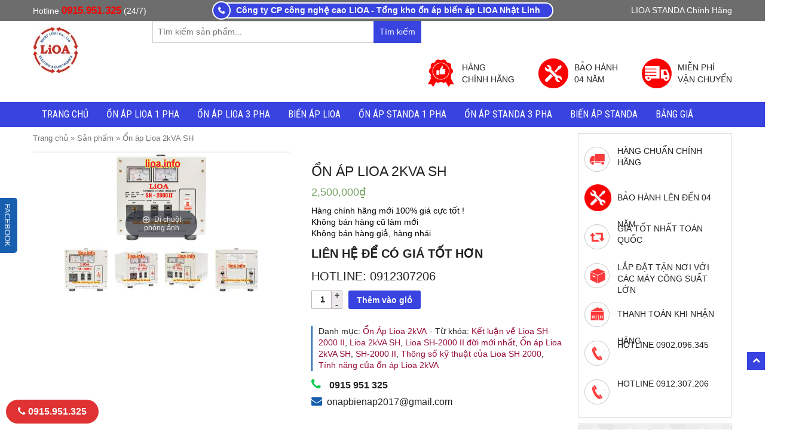

--- FILE ---
content_type: text/html; charset=UTF-8
request_url: https://lioa.info/on-ap-lioa-2kva-sh/
body_size: 18671
content:
<!DOCTYPE html><html lang="vi" prefix="og: http://ogp.me/ns#" class="no-js"><head><link rel="stylesheet" href="//fonts.googleapis.com/css?family=Roboto%2BCondensed%3A400%2C700%26amp%3Bsubset%3Dvietnamese" /><link rel="stylesheet" href="https://lioa.info/wp-content/cache/min/1/370f10ae0470ff070924db11e9b73635.css" data-minify="1"/><script type='text/javascript' src='https://lioa.info/wp-includes/js/jquery/jquery.js' defer></script><script type="text/javascript" src="//s7.addthis.com/js/300/addthis_widget.js#pubid=ra-5819c2e7c69162fc" defer></script><script src="https://lioa.info/wp-content/cache/min/1/e012ff55eb14d94429ded35bdfd31805.js" data-minify="1" defer></script> <meta charset="UTF-8"><meta name="viewport" content="width=device-width, initial-scale=1"><link rel="profile" href="https://gmpg.org/xfn/11"> <script>(function(html){html.className = html.className.replace(/\bno-js\b/,'js')})(document.documentElement);</script> <title>Ổn Áp Lioa 2kVA SH 2000 II Thế Hệ Mới - Ổn Áp Lioa 2KVA Dải 150V~250V Giá rẻ</title> <script type="text/javascript">var bhittani_plugin_kksr_js = {"nonce":"23122ff914","grs":true,"ajaxurl":"https:\/\/lioa.info\/wp-admin\/admin-ajax.php","func":"kksr_ajax","msg":"\u0110\u00e1nh gi\u00e1 b\u00e0i vi\u1ebft n\u00e0y!","fuelspeed":400,"thankyou":"C\u1ea3m \u01a1n b\u1ea1n \u0111\u00e3 \u0111\u00e1nh gi\u00e1!","error_msg":"C\u00f3 l\u1ed7i x\u1ea3y ra!","tooltip":"1","tooltips":[{"tip":"","color":"#ffffff"},{"tip":"","color":"#ffffff"},{"tip":"","color":"#ffffff"},{"tip":"","color":"#ffffff"},{"tip":"","color":"#ffffff"}]};</script> <meta name="description" content="Ổn áp Lioa 2kva model SH-2000 II dải điện áp vào 150V~250V. Ổn áp Lioa 2kVA SH cấp điện cho các thiết bị tiêu dùng điện như tivi, tủ lạnh, quạt, máy giặt, nồi cơm điện...trong gia đình cơ quan xí nghiệp. Thay vì mua bộ biến áp đổi nguồn 2000VA ta có thể mua ổn áp Lioa 2kVA để dùng!"/><meta property="og:locale" content="vi_VN" /><meta property="og:type" content="article" /><meta property="og:title" content="Ổn Áp Lioa 2kVA SH 2000 II Thế Hệ Mới - Ổn Áp Lioa 2KVA Dải 150V~250V Giá rẻ" /><meta property="og:description" content="Ổn áp Lioa 2kva model SH-2000 II dải điện áp vào 150V~250V. Ổn áp Lioa 2kVA SH cấp điện cho các thiết bị tiêu dùng điện như tivi, tủ lạnh, quạt, máy giặt, nồi cơm điện...trong gia đình cơ quan xí nghiệp. Thay vì mua bộ biến áp đổi nguồn 2000VA ta có thể mua ổn áp Lioa 2kVA để dùng!" /><meta property="og:site_name" content="Lioa.info - Bán Ổn Áp Biến Áp Lioa Chính Hãng" /><meta property="article:publisher" content="https://facebook.com/mayonapstanda" /><meta property="og:image" content="https://lioa.info/wp-content/uploads/2019/01/on-ap-lioa-2kva-sh-.jpg" /><meta property="og:image:secure_url" content="https://lioa.info/wp-content/uploads/2019/01/on-ap-lioa-2kva-sh-.jpg" /><meta property="og:image:width" content="700" /><meta property="og:image:height" content="730" /><meta name="twitter:card" content="summary_large_image" /><meta name="twitter:description" content="Ổn áp Lioa 2kva model SH-2000 II dải điện áp vào 150V~250V. Ổn áp Lioa 2kVA SH cấp điện cho các thiết bị tiêu dùng điện như tivi, tủ lạnh, quạt, máy giặt, nồi cơm điện...trong gia đình cơ quan xí nghiệp. Thay vì mua bộ biến áp đổi nguồn 2000VA ta có thể mua ổn áp Lioa 2kVA để dùng!" /><meta name="twitter:title" content="Ổn Áp Lioa 2kVA SH 2000 II Thế Hệ Mới - Ổn Áp Lioa 2KVA Dải 150V~250V Giá rẻ" /><meta name="twitter:site" content="@onapthanh" /><meta name="twitter:image" content="https://lioa.info/wp-content/uploads/2019/01/on-ap-lioa-2kva-sh-.jpg" /><meta name="twitter:creator" content="@onapthanh" /> <script type='application/ld+json'>{"@context":"http:\/\/schema.org","@type":"WebSite","@id":"#website","url":"https:\/\/lioa.info\/","name":"\u1ed4n \u00c1p Standa","potentialAction":{"@type":"SearchAction","target":"https:\/\/lioa.info\/?s={search_term_string}","query-input":"required name=search_term_string"}}</script> <script type='application/ld+json'>{"@context":"http:\/\/schema.org","@type":"Organization","url":"https:\/\/lioa.info\/on-ap-lioa-2kva-sh\/","sameAs":["https:\/\/facebook.com\/mayonapstanda","https:\/\/www.instagram.com\/onap.standa\/","https:\/\/www.linkedin.com\/in\/onapthanh\/","https:\/\/myspace.com\/onap.thanh.gmail.com","https:\/\/www.youtube.com\/channel\/UCEd_9lRkt0l3Lcd-bN_Z7Zw","http:\/\/www.pinterest.com\/onapthanh","https:\/\/twitter.com\/onapthanh"],"@id":"#organization","name":"\u1ed4n \u00e1p Standa","logo":"https:\/\/standaviet.com\/wp-content\/uploads\/2017\/12\/logo-standa.png"}</script> <link rel='dns-prefetch' href='//fonts.googleapis.com' /><link rel="alternate" type="application/rss+xml" title="Lioa.info - Bán Ổn Áp Biến Áp Lioa Chính Hãng &raquo; Ổn áp Lioa 2kVA SH Dòng phản hồi" href="https://lioa.info/on-ap-lioa-2kva-sh/feed/" /><link rel='stylesheet' id='woocommerce-smallscreen-css'  href='https://lioa.info/wp-content/plugins/woocommerce/assets/css/woocommerce-smallscreen.css' type='text/css' media='only screen and (max-width: 768px)' /><style id='woocommerce-inline-inline-css' type='text/css'>.woocommerce form .form-row
.required{visibility:visible}</style><style id='pd-style-inline-css' type='text/css'>.main-navigation, #secondary-1 .widget-title, .topbar .topbar_widget .middle, .sidebar .widget .wpcf7-submit, .section-title span, .topbar .topbar_widget .middle:before, .search-submit, .site-main .metaslider .flexslider .flex-control-nav li a.flex-active, #backtotop, .product_bottom_section h2.title span, .post_bottom_section h2.title span, .btn-primary, .woocommerce .button.alt, .woocommerce #reviews #respond input#submit, .product_single_contact .wpcf7-submit{background:#3843e0!important}.section-title, .site-main .metaslider .flexslider .flex-control-nav li a, .product_bottom_section h2.title, .post_bottom_section h2.title,.btn-primary{border-color:#3843e0}.section-title :after{border-left-color:#3843e0}a{color:#960d34}body{color:#222}</style> <script>if (document.location.protocol != "https:") {document.location = document.URL.replace(/^http:/i, "https:");}</script> <link rel='https://api.w.org/' href='https://lioa.info/wp-json/' /><link rel="EditURI" type="application/rsd+xml" title="RSD" href="https://lioa.info/xmlrpc.php?rsd" /><link rel="wlwmanifest" type="application/wlwmanifest+xml" href="https://lioa.info/wp-includes/wlwmanifest.xml" /><link rel='shortlink' href='https://lioa.info/?p=4296' /><style>.kk-star-ratings{width:120px}.kk-star-ratings .kksr-stars
a{width:24px}.kk-star-ratings .kksr-stars, .kk-star-ratings .kksr-stars .kksr-fuel, .kk-star-ratings .kksr-stars
a{height:24px}.kk-star-ratings .kksr-star.gray{background-image:url(https://standaviet.com/wp-content/plugins/kk-star-ratings/gray.png)}.kk-star-ratings .kksr-star.yellow{background-image:url(https://standaviet.com/wp-content/plugins/kk-star-ratings/yellow.png)}.kk-star-ratings .kksr-star.orange{background-image:url(https://standaviet.com/wp-content/plugins/kk-star-ratings/orange.png)}</style><meta name="google-site-verification" content="ksn-OrCKtqlrzeUM0XSbuPPwBhIW1PAansfVVuhADHA" />  <script type="text/javascript">_atrk_opts = { atrk_acct:"ToR6r1hNdI20fn", domain:"standaviet.com",dynamic: true};
(function() { var as = document.createElement('script'); as.type = 'text/javascript'; as.async = true; as.src = "https://certify-js.alexametrics.com/atrk.js"; var s = document.getElementsByTagName('script')[0];s.parentNode.insertBefore(as, s); })();</script> <noscript><img src="https://certify.alexametrics.com/atrk.gif?account=ToR6r1hNdI20fn" style="display:none" height="1" width="1" alt="" /></noscript><meta name="flattr:id" content="rd2g67"><meta name="wot-verification" content="5285aa3e3ecb30837f6f"/><meta name="flattr:id" content="rd2g67"><meta content="221260" name="wwwfileuploadcom"><meta name='dmca-site-verification' content='L2lCblV4Zm5ySXlzMExUd1pZdGRVdz090' /> <noscript><style>.woocommerce-product-gallery{opacity:1 !important}</style></noscript><link rel="icon" href="https://lioa.info/wp-content/uploads/2019/01/cropped-lioa-nhat-linh-lo-go-2019-32x32.jpg" sizes="32x32" /><link rel="icon" href="https://lioa.info/wp-content/uploads/2019/01/cropped-lioa-nhat-linh-lo-go-2019-192x192.jpg" sizes="192x192" /><link rel="apple-touch-icon-precomposed" href="https://lioa.info/wp-content/uploads/2019/01/cropped-lioa-nhat-linh-lo-go-2019-180x180.jpg" /><meta name="msapplication-TileImage" content="https://lioa.info/wp-content/uploads/2019/01/cropped-lioa-nhat-linh-lo-go-2019-270x270.jpg" /><style type="text/css" id="wp-custom-css">@media ( max-width: 768px ){.woocommerce ul.products li.product, .woocommerce-page ul.products li.product, .woocommerce-page[class*=columns-] ul.products li.product, .woocommerce[class*=columns-] 	ul.products
li.product{width:50%;margin:0}.content-area,.widget-area{padding-left:5px;padding-right:5px}}.fixed-area .widget.facebook .widget-title{margin-bottom:0;float:right;-webkit-transform:rotate(90deg);-ms-transform:rotate(90deg);transform:rotate(90deg);position:absolute;top:50%;right:-60px;cursor:pointer;z-index:99999;padding:10px;font-size:13px}@media (max-width: 1366px){#wppbPopupShow>div{height:80%;overflow:hidden}}</style><noscript><style id="rocket-lazyload-nojs-css">.rll-youtube-player,[data-lazy-src]{display:none !important}</style></noscript></head><body data-rsssl=1 class="product-template-default single single-product postid-4296 wp-custom-logo woocommerce woocommerce-page woocommerce-no-js group-blog has-sidebar"><div id="page" class="site full w1200"> <a class="skip-link screen-reader-text" href="#content"></a><header id="masthead" class="site-header" role="banner" itemscope="" itemtype="http://schema.org/WPHeader"><div class="topbar"><div class="container"><div id="topbar_widget-2" class="widget topbar_widget display-flex align-items-center"><div class="first"> Hotline <a href="tel:0915951325">0915.951.325</a> (24/7)</div><div class="middle"> Công ty CP công nghệ cao LIOA - Tổng kho ổn áp biến áp LIOA Nhật Linh</div><div class="last"> LIOA STANDA Chính Hãng</div></div></div></div><div class="site-branding" itemscope itemtype="http://schema.org/Brand"><div class="container"><div class="row"><div class="col-md-2 col-sm-4 col-xs-12"><div class="site-logo"> <a href="https://lioa.info/" class="custom-logo-link" rel="home" itemprop="url"><img width="76" height="78" src="data:image/svg+xml,%3Csvg%20xmlns='http://www.w3.org/2000/svg'%20viewBox='0%200%201%201'%3E%3C/svg%3E" data-lazy-src="https://lioa.info/wp-content/uploads/2019/01/cropped-lioa-nhat-linh-logo.jpg" class="custom-logo" alt="Lioa.info &#8211; Bán Ổn Áp Biến Áp Lioa Chính Hãng" itemprop="logo" data-lazy-sizes="100vw" /><noscript><img width="76" height="78" src="https://lioa.info/wp-content/uploads/2019/01/cropped-lioa-nhat-linh-logo.jpg" class="custom-logo" alt="Lioa.info &#8211; Bán Ổn Áp Biến Áp Lioa Chính Hãng" itemprop="logo" sizes="100vw" /></noscript></a></div></div><div class="col-md-10 col-sm-8 col-xs-12 display-flex align-items-center header-right"><div id="search-3" class="widget widget_search"><form role="search" method="get" class="search-form" action="https://lioa.info/"> <label for="search-form-696bf12ae3635"> <span class="screen-reader-text">Tìm kiếm cho:</span> </label> <input type="search" id="search-form-696bf12ae3635" class="search-field" value="" name="s" placeholder="Tìm kiếm sản phẩm..." /> <input type="hidden" name="post_type" value="product"> <button type="submit" class="search-submit">Tìm kiếm<span class="screen-reader-text">Tìm kiếm</span></button></form></div><div id="benefit_widget-2" class="widget benefit_widget display-flex align-items-center"><div class="first"> Hàng <br /> chính hãng</div><div class="middle"> Bảo hành <br /> 04 năm</div><div class="last"> Miễn phí <br /> vận chuyển</div></div></div></div></div></div> <nav id="site-navigation" class="main-navigation" itemscope="itemscope" itemtype="http://schema.org/SiteNavigationElement"><div class="container"><div class="row"><div class="primary-menu-container col-lg-12"><ul id="primary-menu" class="menu clearfix"><li id="menu-item-4271" class="menu-item menu-item-type-post_type menu-item-object-page menu-item-home menu-item-4271"><a href="https://lioa.info/">Trang chủ</a></li><li id="menu-item-5595" class="menu-item menu-item-type-taxonomy menu-item-object-product_cat current-product-ancestor menu-item-has-children menu-item-5595"><a href="https://lioa.info/on-ap-lioa-1-pha/">Ổn Áp Lioa 1 Pha</a><ul class="sub-menu"><li id="menu-item-5599" class="menu-item menu-item-type-taxonomy menu-item-object-product_cat menu-item-5599"><a href="https://lioa.info/on-ap-lioa-1kva/">Ổn áp Lioa 1KVA</a></li><li id="menu-item-5602" class="menu-item menu-item-type-taxonomy menu-item-object-product_cat current-product-ancestor current-menu-parent current-product-parent menu-item-5602"><a href="https://lioa.info/on-ap-lioa-2kva/">Ổn Áp Lioa 2kVA</a></li><li id="menu-item-5605" class="menu-item menu-item-type-taxonomy menu-item-object-product_cat menu-item-5605"><a href="https://lioa.info/on-ap-lioa-3kva/">Ổn Áp Lioa 3kVA</a></li><li id="menu-item-5597" class="menu-item menu-item-type-taxonomy menu-item-object-product_cat menu-item-5597"><a href="https://lioa.info/on-ap-lioa-10kva/">Ổn áp Lioa 10KVA</a></li><li id="menu-item-5598" class="menu-item menu-item-type-taxonomy menu-item-object-product_cat menu-item-5598"><a href="https://lioa.info/on-ap-lioa-15kva/">Ổn áp Lioa 15KVA</a></li><li id="menu-item-5600" class="menu-item menu-item-type-taxonomy menu-item-object-product_cat menu-item-5600"><a href="https://lioa.info/on-ap-lioa-20kva/">Ổn áp Lioa 20KVA</a></li><li id="menu-item-5601" class="menu-item menu-item-type-taxonomy menu-item-object-product_cat menu-item-5601"><a href="https://lioa.info/on-ap-lioa-25kva/">Ổn áp Lioa 25KVA</a></li><li id="menu-item-5604" class="menu-item menu-item-type-taxonomy menu-item-object-product_cat menu-item-5604"><a href="https://lioa.info/on-ap-lioa-30kva/">Ổn áp Lioa 30KVA</a></li></ul></li><li id="menu-item-4270" class="menu-item menu-item-type-taxonomy menu-item-object-product_cat menu-item-has-children menu-item-4270"><a href="https://lioa.info/on-ap-lioa-3-pha/">Ổn Áp Lioa 3 Pha</a><ul class="sub-menu"><li id="menu-item-4262" class="menu-item menu-item-type-taxonomy menu-item-object-product_cat menu-item-4262"><a href="https://lioa.info/lioa-3kva-3-pha/">Lioa 3kVA 3 pha</a></li><li id="menu-item-4268" class="menu-item menu-item-type-taxonomy menu-item-object-product_cat menu-item-4268"><a href="https://lioa.info/lioa-6kva-3-pha/">Lioa 6kVA 3 pha</a></li><li id="menu-item-4254" class="menu-item menu-item-type-taxonomy menu-item-object-product_cat menu-item-4254"><a href="https://lioa.info/lioa-10kva-3-pha/">Lioa 10kVA 3 pha</a></li><li id="menu-item-4256" class="menu-item menu-item-type-taxonomy menu-item-object-product_cat menu-item-4256"><a href="https://lioa.info/lioa-15kva-3-pha/">Lioa 15kVA 3 pha</a></li><li id="menu-item-4258" class="menu-item menu-item-type-taxonomy menu-item-object-product_cat menu-item-4258"><a href="https://lioa.info/lioa-20kva-3-pha/">Lioa 20kVA 3 pha</a></li><li id="menu-item-4261" class="menu-item menu-item-type-taxonomy menu-item-object-product_cat menu-item-4261"><a href="https://lioa.info/lioa-30kva-3-pha/">Lioa 30kVA 3 pha</a></li><li id="menu-item-4264" class="menu-item menu-item-type-taxonomy menu-item-object-product_cat menu-item-4264"><a href="https://lioa.info/lioa-45kva/">Lioa 45kVA</a></li><li id="menu-item-4267" class="menu-item menu-item-type-taxonomy menu-item-object-product_cat menu-item-4267"><a href="https://lioa.info/lioa-60kva/">Lioa 60kVA</a></li><li id="menu-item-4269" class="menu-item menu-item-type-taxonomy menu-item-object-product_cat menu-item-4269"><a href="https://lioa.info/lioa-75kva/">Lioa 75kVA</a></li><li id="menu-item-4253" class="menu-item menu-item-type-taxonomy menu-item-object-product_cat menu-item-4253"><a href="https://lioa.info/lioa-100kva/">Lioa 100kVA</a></li><li id="menu-item-4257" class="menu-item menu-item-type-taxonomy menu-item-object-product_cat menu-item-4257"><a href="https://lioa.info/lioa-200kva/">Lioa 200kVA</a></li><li id="menu-item-4255" class="menu-item menu-item-type-taxonomy menu-item-object-product_cat menu-item-4255"><a href="https://lioa.info/lioa-150kva/">Lioa 150kVA</a></li><li id="menu-item-4259" class="menu-item menu-item-type-taxonomy menu-item-object-product_cat menu-item-4259"><a href="https://lioa.info/lioa-250kva/">Lioa 250kVA</a></li><li id="menu-item-4260" class="menu-item menu-item-type-taxonomy menu-item-object-product_cat menu-item-4260"><a href="https://lioa.info/lioa-300kva/">Lioa 300kVA</a></li><li id="menu-item-4263" class="menu-item menu-item-type-taxonomy menu-item-object-product_cat menu-item-4263"><a href="https://lioa.info/lioa-400kva/">Lioa 400kVA</a></li><li id="menu-item-4265" class="menu-item menu-item-type-taxonomy menu-item-object-product_cat menu-item-4265"><a href="https://lioa.info/lioa-500kva/">Lioa 500kVA</a></li><li id="menu-item-4266" class="menu-item menu-item-type-taxonomy menu-item-object-product_cat menu-item-4266"><a href="https://lioa.info/lioa-600kva/">Lioa 600kVA</a></li></ul></li><li id="menu-item-5618" class="menu-item menu-item-type-taxonomy menu-item-object-product_cat menu-item-has-children menu-item-5618"><a href="https://lioa.info/bien-ap-lioa/">Biến áp Lioa</a><ul class="sub-menu"><li id="menu-item-5693" class="menu-item menu-item-type-taxonomy menu-item-object-product_cat menu-item-5693"><a href="https://lioa.info/bien-ap-cach-ly-lioa/">Biến áp cách ly Lioa</a></li><li id="menu-item-5620" class="menu-item menu-item-type-taxonomy menu-item-object-product_cat menu-item-5620"><a href="https://lioa.info/bien-ap-tu-ngau-lioa/">Biến áp tự ngẫu Lioa</a></li><li id="menu-item-5621" class="menu-item menu-item-type-taxonomy menu-item-object-product_cat menu-item-5621"><a href="https://lioa.info/bien-ap-vo-cap/">Biến áp Vô cấp</a></li><li id="menu-item-5630" class="menu-item menu-item-type-taxonomy menu-item-object-product_cat menu-item-5630"><a href="https://lioa.info/bien-ap-lioa-10kva/">Biến Áp Lioa 10kVA</a></li><li id="menu-item-5632" class="menu-item menu-item-type-taxonomy menu-item-object-product_cat menu-item-5632"><a href="https://lioa.info/bien-ap-lioa-15kva/">Biến Áp Lioa 15kVA</a></li><li id="menu-item-5634" class="menu-item menu-item-type-taxonomy menu-item-object-product_cat menu-item-5634"><a href="https://lioa.info/bien-ap-lioa-20kva/">Biến Áp Lioa 20kVA</a></li><li id="menu-item-5636" class="menu-item menu-item-type-taxonomy menu-item-object-product_cat menu-item-5636"><a href="https://lioa.info/bien-ap-lioa-30kva/">Biến Áp Lioa 30kVA</a></li><li id="menu-item-5639" class="menu-item menu-item-type-taxonomy menu-item-object-product_cat menu-item-5639"><a href="https://lioa.info/bien-ap-lioa-50kva/">Biến Áp Lioa 50kVA</a></li><li id="menu-item-5641" class="menu-item menu-item-type-taxonomy menu-item-object-product_cat menu-item-5641"><a href="https://lioa.info/bien-ap-lioa-60kva/">Biến Áp Lioa 60kVA</a></li><li id="menu-item-5642" class="menu-item menu-item-type-taxonomy menu-item-object-product_cat menu-item-5642"><a href="https://lioa.info/bien-ap-lioa-80kva/">Biến Áp Lioa 80kVA</a></li><li id="menu-item-5631" class="menu-item menu-item-type-taxonomy menu-item-object-product_cat menu-item-5631"><a href="https://lioa.info/bien-ap-lioa-150kva/">Biến Áp Lioa 150kVA</a></li><li id="menu-item-5629" class="menu-item menu-item-type-taxonomy menu-item-object-product_cat menu-item-5629"><a href="https://lioa.info/bien-ap-lioa-100kva/">Biến Áp Lioa 100kVA</a></li><li id="menu-item-5633" class="menu-item menu-item-type-taxonomy menu-item-object-product_cat menu-item-5633"><a href="https://lioa.info/bien-ap-lioa-200kva/">Biến Áp Lioa 200kVA</a></li><li id="menu-item-5635" class="menu-item menu-item-type-taxonomy menu-item-object-product_cat menu-item-5635"><a href="https://lioa.info/bien-ap-lioa-250kva/">Biến Áp Lioa 250kVA</a></li><li id="menu-item-5637" class="menu-item menu-item-type-taxonomy menu-item-object-product_cat menu-item-5637"><a href="https://lioa.info/bien-ap-lioa-320kva/">Biến Áp Lioa 320kVA</a></li><li id="menu-item-5638" class="menu-item menu-item-type-taxonomy menu-item-object-product_cat menu-item-5638"><a href="https://lioa.info/bien-ap-lioa-400kva/">Biến Áp Lioa 400kVA</a></li><li id="menu-item-5640" class="menu-item menu-item-type-taxonomy menu-item-object-product_cat menu-item-5640"><a href="https://lioa.info/bien-ap-lioa-560kva/">Biến Áp Lioa 560kVA</a></li></ul></li><li id="menu-item-5606" class="menu-item menu-item-type-taxonomy menu-item-object-product_cat menu-item-has-children menu-item-5606"><a href="https://lioa.info/on-ap-standa-1-pha/">Ổn áp Standa 1 Pha</a><ul class="sub-menu"><li id="menu-item-5659" class="menu-item menu-item-type-taxonomy menu-item-object-product_cat menu-item-5659"><a href="https://lioa.info/on-ap-standa-3kva/">Ổn áp Standa 3KVA</a></li><li id="menu-item-5660" class="menu-item menu-item-type-taxonomy menu-item-object-product_cat menu-item-5660"><a href="https://lioa.info/on-ap-standa-5kva/">Ổn áp Standa 5KVA</a></li><li id="menu-item-5661" class="menu-item menu-item-type-taxonomy menu-item-object-product_cat menu-item-5661"><a href="https://lioa.info/on-ap-standa-7-5kva/">Ổn áp Standa 7,5KVA</a></li><li id="menu-item-5608" class="menu-item menu-item-type-taxonomy menu-item-object-product_cat menu-item-5608"><a href="https://lioa.info/on-ap-standa-10kva/">Ổn áp Standa 10KVA</a></li><li id="menu-item-5611" class="menu-item menu-item-type-taxonomy menu-item-object-product_cat menu-item-5611"><a href="https://lioa.info/on-ap-standa-15kva/">Ổn áp Standa 15KVA</a></li><li id="menu-item-5614" class="menu-item menu-item-type-taxonomy menu-item-object-product_cat menu-item-5614"><a href="https://lioa.info/on-ap-standa-20kva/">Ổn áp Standa 20KVA</a></li><li id="menu-item-5657" class="menu-item menu-item-type-taxonomy menu-item-object-product_cat menu-item-5657"><a href="https://lioa.info/on-ap-standa-25kva/">Ổn áp Standa 25KVA</a></li><li id="menu-item-5658" class="menu-item menu-item-type-taxonomy menu-item-object-product_cat menu-item-5658"><a href="https://lioa.info/on-ap-standa-30kva/">Ổn áp Standa 30KVA</a></li></ul></li><li id="menu-item-5616" class="menu-item menu-item-type-taxonomy menu-item-object-product_cat menu-item-has-children menu-item-5616"><a href="https://lioa.info/on-ap-standa-3-pha/">Ổn áp Standa 3 Pha</a><ul class="sub-menu"><li id="menu-item-5609" class="menu-item menu-item-type-taxonomy menu-item-object-product_cat menu-item-5609"><a href="https://lioa.info/on-ap-standa-10kva-3-pha/">Ổn áp Standa 10KVA 3 pha</a></li><li id="menu-item-5612" class="menu-item menu-item-type-taxonomy menu-item-object-product_cat menu-item-5612"><a href="https://lioa.info/on-ap-standa-15kva-3-pha/">Ổn áp Standa 15KVA 3 pha</a></li><li id="menu-item-5615" class="menu-item menu-item-type-taxonomy menu-item-object-product_cat menu-item-5615"><a href="https://lioa.info/on-ap-standa-20kva-3-pha/">Ổn áp Standa 20KVA 3 pha</a></li><li id="menu-item-5663" class="menu-item menu-item-type-taxonomy menu-item-object-product_cat menu-item-5663"><a href="https://lioa.info/on-ap-standa-25kva-3-pha/">Ổn áp Standa 25KVA 3 pha</a></li><li id="menu-item-5664" class="menu-item menu-item-type-taxonomy menu-item-object-product_cat menu-item-5664"><a href="https://lioa.info/on-ap-standa-30kva-3-pha/">Ổn áp Standa 30KVA 3 pha</a></li><li id="menu-item-5665" class="menu-item menu-item-type-taxonomy menu-item-object-product_cat menu-item-5665"><a href="https://lioa.info/on-ap-standa-45kva-3-pha/">Ổn áp Standa 45KVA 3 pha</a></li><li id="menu-item-5666" class="menu-item menu-item-type-taxonomy menu-item-object-product_cat menu-item-5666"><a href="https://lioa.info/on-ap-standa-60kva-3-pha/">Ổn áp Standa 60KVA 3 pha</a></li><li id="menu-item-5667" class="menu-item menu-item-type-taxonomy menu-item-object-product_cat menu-item-5667"><a href="https://lioa.info/on-ap-standa-75kva-3-pha/">Ổn áp Standa 75KVA 3 pha</a></li><li id="menu-item-5607" class="menu-item menu-item-type-taxonomy menu-item-object-product_cat menu-item-5607"><a href="https://lioa.info/on-ap-standa-100kva-3-pha/">Ổn áp Standa 100KVA 3 pha</a></li><li id="menu-item-5610" class="menu-item menu-item-type-taxonomy menu-item-object-product_cat menu-item-5610"><a href="https://lioa.info/on-ap-standa-150kva-3-pha/">Ổn áp Standa 150KVA 3 pha</a></li><li id="menu-item-5613" class="menu-item menu-item-type-taxonomy menu-item-object-product_cat menu-item-5613"><a href="https://lioa.info/on-ap-standa-200kva-3-pha/">Ổn áp Standa 200KVA 3 pha</a></li></ul></li><li id="menu-item-5622" class="menu-item menu-item-type-taxonomy menu-item-object-product_cat menu-item-has-children menu-item-5622"><a href="https://lioa.info/bien-ap-standa/">Biến áp Standa</a><ul class="sub-menu"><li id="menu-item-5624" class="menu-item menu-item-type-taxonomy menu-item-object-product_cat menu-item-5624"><a href="https://lioa.info/bien-ap-tu-ngau-standa/">Biến áp tự ngẫu Standa</a></li><li id="menu-item-5644" class="menu-item menu-item-type-taxonomy menu-item-object-product_cat menu-item-5644"><a href="https://lioa.info/bien-ap-standa-10kva/">Biến áp standa 10KVA</a></li><li id="menu-item-5646" class="menu-item menu-item-type-taxonomy menu-item-object-product_cat menu-item-5646"><a href="https://lioa.info/bien-ap-standa-15kva/">Biến áp standa 15kva</a></li><li id="menu-item-5648" class="menu-item menu-item-type-taxonomy menu-item-object-product_cat menu-item-5648"><a href="https://lioa.info/bien-ap-standa-20kva/">Biến áp standa 20kva</a></li><li id="menu-item-5650" class="menu-item menu-item-type-taxonomy menu-item-object-product_cat menu-item-5650"><a href="https://lioa.info/bien-ap-standa-25kva/">Biến áp standa 25kva</a></li><li id="menu-item-5651" class="menu-item menu-item-type-taxonomy menu-item-object-product_cat menu-item-5651"><a href="https://lioa.info/bien-ap-standa-30kva/">Biến áp standa 30kva</a></li><li id="menu-item-5654" class="menu-item menu-item-type-taxonomy menu-item-object-product_cat menu-item-5654"><a href="https://lioa.info/bien-ap-standa-50kva/">Biến áp standa 50kva</a></li><li id="menu-item-5655" class="menu-item menu-item-type-taxonomy menu-item-object-product_cat menu-item-5655"><a href="https://lioa.info/bien-ap-standa-60kva/">Biến áp standa 60kva</a></li><li id="menu-item-5656" class="menu-item menu-item-type-taxonomy menu-item-object-product_cat menu-item-5656"><a href="https://lioa.info/bien-ap-standa-80kva/">Biến áp standa 80kva</a></li><li id="menu-item-5643" class="menu-item menu-item-type-taxonomy menu-item-object-product_cat menu-item-5643"><a href="https://lioa.info/bien-ap-standa-100kva/">Biến áp standa 100kva</a></li><li id="menu-item-5645" class="menu-item menu-item-type-taxonomy menu-item-object-product_cat menu-item-5645"><a href="https://lioa.info/bien-ap-standa-150kva/">Biến áp standa 150kva</a></li><li id="menu-item-5647" class="menu-item menu-item-type-taxonomy menu-item-object-product_cat menu-item-5647"><a href="https://lioa.info/bien-ap-standa-200kva/">Biến áp standa 200kva</a></li><li id="menu-item-5649" class="menu-item menu-item-type-taxonomy menu-item-object-product_cat menu-item-5649"><a href="https://lioa.info/bien-ap-standa-250kva/">Biến áp standa 250kva</a></li><li id="menu-item-5652" class="menu-item menu-item-type-taxonomy menu-item-object-product_cat menu-item-5652"><a href="https://lioa.info/bien-ap-standa-320kva/">Biến áp standa 320kva</a></li><li id="menu-item-5653" class="menu-item menu-item-type-taxonomy menu-item-object-product_cat menu-item-5653"><a href="https://lioa.info/bien-ap-standa-400kva/">Biến áp standa 400kva</a></li></ul></li><li id="menu-item-5617" class="menu-item menu-item-type-taxonomy menu-item-object-product_cat menu-item-has-children menu-item-5617"><a href="https://lioa.info/bang-gia/">Bảng Giá</a><ul class="sub-menu"><li id="menu-item-5627" class="menu-item menu-item-type-taxonomy menu-item-object-product_cat menu-item-5627"><a href="https://lioa.info/tin-tuc/">Tin tức</a></li></ul></li></ul></div><div class="mobile-menu hidden-md hidden-lg col-xs-12"> <span>Danh mục sản phẩm</span> <button id="menu-toggle" type="button" class="pd-navbar-toggle"> <span class="screen-reader-text sr-only">Toggle navigation</span> <span class="icon-bar bar1"></span> <span class="icon-bar bar2"></span> <span class="icon-bar bar3"></span> </button></div></div></div> </nav></header><div id="content" class="site-content"><div class="container"><div class="row"><div id="layout" class="clearfix sidebar-right"><div id="primary" class="content-area"> <main id="main" class="site-main" role="main"> <nav class="woocommerce-breadcrumb"><span xmlns:v="http://rdf.data-vocabulary.org/#"><span typeof="v:Breadcrumb"><a href="https://lioa.info/" rel="v:url" property="v:title">Trang chủ</a> » <span rel="v:child" typeof="v:Breadcrumb"><a href="https://lioa.info/cua-hang/" rel="v:url" property="v:title">Sản phẩm</a> » <span class="breadcrumb_last">Ổn áp Lioa 2kVA SH</span></span></span></span></nav><div class="woocommerce-notices-wrapper"></div><div id="product-4296" class="post-4296 product type-product status-publish has-post-thumbnail product_cat-on-ap-lioa-2kva product_tag-ket-luan-ve-lioa-sh-2000-ii product_tag-lioa-2kva-sh product_tag-lioa-sh-2000-ii-doi-moi-nhat product_tag-on-ap-lioa-2kva-sh product_tag-sh-2000-ii product_tag-thong-so-ky-thuat-cua-lioa-sh-2000 product_tag-tinh-nang-cua-on-ap-lioa-2kva first instock shipping-taxable purchasable product-type-simple"><div class="images"><figure class="woocommerce-product-gallery__image--placeholder"><a class="zoom invisImg wp-post-image" href="https://lioa.info/wp-content/uploads/2019/01/on-ap-lioa-2kva-sh-.jpg" style="display:none;"><img style="display:none;" src="data:image/svg+xml,%3Csvg%20xmlns='http://www.w3.org/2000/svg'%20viewBox='0%200%201%201'%3E%3C/svg%3E" data-lazy-src="https://lioa.info/wp-content/uploads/magictoolbox_cache/cf3e6ec01aac7cb79461bcfe9d0d075e/4/2/4296/thumb600x600/3571206162/on-ap-lioa-2kva-sh-.jpg"/><noscript><img style="display:none;" src="https://lioa.info/wp-content/uploads/magictoolbox_cache/cf3e6ec01aac7cb79461bcfe9d0d075e/4/2/4296/thumb600x600/3571206162/on-ap-lioa-2kva-sh-.jpg"/></noscript></a></figure><div class="MagicToolboxContainer selectorsBottom minWidth"><div class="magic-slide mt-active" data-magic-slide="zoom"><a id="MagicZoomPlusImage_Main"  data-image-2x="https://lioa.info/wp-content/uploads/magictoolbox_cache/cf3e6ec01aac7cb79461bcfe9d0d075e/4/2/4296/thumb1200x1200/3571206162/on-ap-lioa-2kva-sh-.jpg"  class="MagicZoom lightbox-added lightbox-added" href="https://lioa.info/wp-content/uploads/2019/01/on-ap-lioa-2kva-sh-.jpg" title="Ổn Áp Lioa 2kVA SH Điện Vào 150V-250V Điện Ra 110V 220V" data-options="textHoverZoomHint:Di chuột phóng ảnh;textClickZoomHint:Bấm để xem ảnh lớn;textExpandHint:Bấm để xem;textBtnClose:Đóng lại;textBtnNext:Tiếp theo;textBtnPrev:Trước đó;" data-mobile-options="textHoverZoomHint:Chạm để phóng;textClickZoomHint:Chạm 2 lần để phóng;textExpandHint:Nhấp để xem;"><img itemprop="image" src="data:image/svg+xml,%3Csvg%20xmlns='http://www.w3.org/2000/svg'%20viewBox='0%200%201%201'%3E%3C/svg%3E" data-lazy-src="https://lioa.info/wp-content/uploads/magictoolbox_cache/cf3e6ec01aac7cb79461bcfe9d0d075e/4/2/4296/thumb600x600/3571206162/on-ap-lioa-2kva-sh-.jpg"  data-lazy-srcset="https://lioa.info/wp-content/uploads/magictoolbox_cache/cf3e6ec01aac7cb79461bcfe9d0d075e/4/2/4296/thumb600x600/3571206162/on-ap-lioa-2kva-sh-.jpg 1x, https://lioa.info/wp-content/uploads/magictoolbox_cache/cf3e6ec01aac7cb79461bcfe9d0d075e/4/2/4296/thumb1200x1200/3571206162/on-ap-lioa-2kva-sh-.jpg 2x"  alt="Ổn Áp Lioa 2kVA SH Điện Vào 150V-250V Điện Ra 110V 220V" /><noscript><img itemprop="image" src="https://lioa.info/wp-content/uploads/magictoolbox_cache/cf3e6ec01aac7cb79461bcfe9d0d075e/4/2/4296/thumb600x600/3571206162/on-ap-lioa-2kva-sh-.jpg"  srcset="https://lioa.info/wp-content/uploads/magictoolbox_cache/cf3e6ec01aac7cb79461bcfe9d0d075e/4/2/4296/thumb600x600/3571206162/on-ap-lioa-2kva-sh-.jpg 1x, https://lioa.info/wp-content/uploads/magictoolbox_cache/cf3e6ec01aac7cb79461bcfe9d0d075e/4/2/4296/thumb1200x1200/3571206162/on-ap-lioa-2kva-sh-.jpg 2x"  alt="Ổn Áp Lioa 2kVA SH Điện Vào 150V-250V Điện Ra 110V 220V" /></noscript></a></div><div class="magic-slide" data-magic-slide="360"></div><div class="MagicToolboxSelectorsContainer"><div id="MagicToolboxSelectors4296" class=""> <a data-magic-slide-id="zoom" class="lightbox-added" data-zoom-id="MagicZoomPlusImage_Main" href="https://lioa.info/wp-content/uploads/2019/01/on-ap-lioa-2kva-sh-.jpg"  data-image-2x="https://lioa.info/wp-content/uploads/magictoolbox_cache/cf3e6ec01aac7cb79461bcfe9d0d075e/4/2/4296/thumb1200x1200/3571206162/on-ap-lioa-2kva-sh-.jpg"  data-image="https://lioa.info/wp-content/uploads/magictoolbox_cache/cf3e6ec01aac7cb79461bcfe9d0d075e/4/2/4296/thumb600x600/3571206162/on-ap-lioa-2kva-sh-.jpg"><img class="attachment-90x90"  src="data:image/svg+xml,%3Csvg%20xmlns='http://www.w3.org/2000/svg'%20viewBox='0%200%201%201'%3E%3C/svg%3E" data-lazy-src="https://lioa.info/wp-content/uploads/magictoolbox_cache/cf3e6ec01aac7cb79461bcfe9d0d075e/4/2/4296/selector200x75/3571206162/on-ap-lioa-2kva-sh-.jpg"  data-lazy-srcset="https://lioa.info/wp-content/uploads/magictoolbox_cache/cf3e6ec01aac7cb79461bcfe9d0d075e/4/2/4296/selector200x75/3571206162/on-ap-lioa-2kva-sh-.jpg 1x, https://lioa.info/wp-content/uploads/magictoolbox_cache/cf3e6ec01aac7cb79461bcfe9d0d075e/4/2/4296/selector400x150/3571206162/on-ap-lioa-2kva-sh-.jpg 2x" alt="Ổn Áp Lioa 2kVA SH Điện Vào 150V-250V Điện Ra 110V 220V" /><noscript><img class="attachment-90x90"  src="https://lioa.info/wp-content/uploads/magictoolbox_cache/cf3e6ec01aac7cb79461bcfe9d0d075e/4/2/4296/selector200x75/3571206162/on-ap-lioa-2kva-sh-.jpg"  srcset="https://lioa.info/wp-content/uploads/magictoolbox_cache/cf3e6ec01aac7cb79461bcfe9d0d075e/4/2/4296/selector200x75/3571206162/on-ap-lioa-2kva-sh-.jpg 1x, https://lioa.info/wp-content/uploads/magictoolbox_cache/cf3e6ec01aac7cb79461bcfe9d0d075e/4/2/4296/selector400x150/3571206162/on-ap-lioa-2kva-sh-.jpg 2x" alt="Ổn Áp Lioa 2kVA SH Điện Vào 150V-250V Điện Ra 110V 220V" /></noscript></a> <a data-magic-slide-id="zoom" class="lightbox-added" data-zoom-id="MagicZoomPlusImage_Main" href="https://lioa.info/wp-content/uploads/2019/01/on-ap-lioa-2kva-chinh-hang-gia-tot-nhat.jpg"  data-image-2x="https://lioa.info/wp-content/uploads/magictoolbox_cache/cf3e6ec01aac7cb79461bcfe9d0d075e/4/2/4296/1200x1200/1970777950/on-ap-lioa-2kva-chinh-hang-gia-tot-nhat.jpg"  data-image="https://lioa.info/wp-content/uploads/magictoolbox_cache/cf3e6ec01aac7cb79461bcfe9d0d075e/4/2/4296/600x600/1970777950/on-ap-lioa-2kva-chinh-hang-gia-tot-nhat.jpg" title="Ổn Áp Lioa 2kVA SH Chính Hãng Giá Tốt Nhất"><img src="data:image/svg+xml,%3Csvg%20xmlns='http://www.w3.org/2000/svg'%20viewBox='0%200%201%201'%3E%3C/svg%3E" data-lazy-src="https://lioa.info/wp-content/uploads/magictoolbox_cache/cf3e6ec01aac7cb79461bcfe9d0d075e/4/2/4296/200x75/1970777950/on-ap-lioa-2kva-chinh-hang-gia-tot-nhat.jpg"  data-lazy-srcset="https://lioa.info/wp-content/uploads/magictoolbox_cache/cf3e6ec01aac7cb79461bcfe9d0d075e/4/2/4296/200x75/1970777950/on-ap-lioa-2kva-chinh-hang-gia-tot-nhat.jpg 1x, https://lioa.info/wp-content/uploads/magictoolbox_cache/cf3e6ec01aac7cb79461bcfe9d0d075e/4/2/4296/400x150/1970777950/on-ap-lioa-2kva-chinh-hang-gia-tot-nhat.jpg 2x" alt="Ổn Áp Lioa 2kVA SH Chính Hãng Giá Tốt Nhất" /><noscript><img src="https://lioa.info/wp-content/uploads/magictoolbox_cache/cf3e6ec01aac7cb79461bcfe9d0d075e/4/2/4296/200x75/1970777950/on-ap-lioa-2kva-chinh-hang-gia-tot-nhat.jpg"  srcset="https://lioa.info/wp-content/uploads/magictoolbox_cache/cf3e6ec01aac7cb79461bcfe9d0d075e/4/2/4296/200x75/1970777950/on-ap-lioa-2kva-chinh-hang-gia-tot-nhat.jpg 1x, https://lioa.info/wp-content/uploads/magictoolbox_cache/cf3e6ec01aac7cb79461bcfe9d0d075e/4/2/4296/400x150/1970777950/on-ap-lioa-2kva-chinh-hang-gia-tot-nhat.jpg 2x" alt="Ổn Áp Lioa 2kVA SH Chính Hãng Giá Tốt Nhất" /></noscript></a> <a data-magic-slide-id="zoom" class="lightbox-added" data-zoom-id="MagicZoomPlusImage_Main" href="https://lioa.info/wp-content/uploads/2019/01/on-ap-lioa-2kva-sh-2019.jpg"  data-image-2x="https://lioa.info/wp-content/uploads/magictoolbox_cache/cf3e6ec01aac7cb79461bcfe9d0d075e/4/2/4296/1200x1200/524034470/on-ap-lioa-2kva-sh-2019.jpg"  data-image="https://lioa.info/wp-content/uploads/magictoolbox_cache/cf3e6ec01aac7cb79461bcfe9d0d075e/4/2/4296/600x600/524034470/on-ap-lioa-2kva-sh-2019.jpg" title="Ổn Áp Lioa 2kVA SH 2019 Điện Vào 150V-250V Điện Ra 110V 220V"><img src="data:image/svg+xml,%3Csvg%20xmlns='http://www.w3.org/2000/svg'%20viewBox='0%200%201%201'%3E%3C/svg%3E" data-lazy-src="https://lioa.info/wp-content/uploads/magictoolbox_cache/cf3e6ec01aac7cb79461bcfe9d0d075e/4/2/4296/200x75/524034470/on-ap-lioa-2kva-sh-2019.jpg"  data-lazy-srcset="https://lioa.info/wp-content/uploads/magictoolbox_cache/cf3e6ec01aac7cb79461bcfe9d0d075e/4/2/4296/200x75/524034470/on-ap-lioa-2kva-sh-2019.jpg 1x, https://lioa.info/wp-content/uploads/magictoolbox_cache/cf3e6ec01aac7cb79461bcfe9d0d075e/4/2/4296/400x150/524034470/on-ap-lioa-2kva-sh-2019.jpg 2x" alt="Ổn Áp Lioa 2kVA SH 2019 Điện Vào 150V-250V Điện Ra 110V 220V" /><noscript><img src="https://lioa.info/wp-content/uploads/magictoolbox_cache/cf3e6ec01aac7cb79461bcfe9d0d075e/4/2/4296/200x75/524034470/on-ap-lioa-2kva-sh-2019.jpg"  srcset="https://lioa.info/wp-content/uploads/magictoolbox_cache/cf3e6ec01aac7cb79461bcfe9d0d075e/4/2/4296/200x75/524034470/on-ap-lioa-2kva-sh-2019.jpg 1x, https://lioa.info/wp-content/uploads/magictoolbox_cache/cf3e6ec01aac7cb79461bcfe9d0d075e/4/2/4296/400x150/524034470/on-ap-lioa-2kva-sh-2019.jpg 2x" alt="Ổn Áp Lioa 2kVA SH 2019 Điện Vào 150V-250V Điện Ra 110V 220V" /></noscript></a> <a data-magic-slide-id="zoom" class="lightbox-added" data-zoom-id="MagicZoomPlusImage_Main" href="https://lioa.info/wp-content/uploads/2019/01/on-ap-lioa-2kva-sh-nhin-tu-phia-sau.jpg"  data-image-2x="https://lioa.info/wp-content/uploads/magictoolbox_cache/cf3e6ec01aac7cb79461bcfe9d0d075e/4/2/4296/1200x1200/2375116068/on-ap-lioa-2kva-sh-nhin-tu-phia-sau.jpg"  data-image="https://lioa.info/wp-content/uploads/magictoolbox_cache/cf3e6ec01aac7cb79461bcfe9d0d075e/4/2/4296/600x600/2375116068/on-ap-lioa-2kva-sh-nhin-tu-phia-sau.jpg" title="Ổn Áp Lioa 2kVA SH Nhìn Từ Phía Sau"><img src="data:image/svg+xml,%3Csvg%20xmlns='http://www.w3.org/2000/svg'%20viewBox='0%200%201%201'%3E%3C/svg%3E" data-lazy-src="https://lioa.info/wp-content/uploads/magictoolbox_cache/cf3e6ec01aac7cb79461bcfe9d0d075e/4/2/4296/200x75/2375116068/on-ap-lioa-2kva-sh-nhin-tu-phia-sau.jpg"  data-lazy-srcset="https://lioa.info/wp-content/uploads/magictoolbox_cache/cf3e6ec01aac7cb79461bcfe9d0d075e/4/2/4296/200x75/2375116068/on-ap-lioa-2kva-sh-nhin-tu-phia-sau.jpg 1x, https://lioa.info/wp-content/uploads/magictoolbox_cache/cf3e6ec01aac7cb79461bcfe9d0d075e/4/2/4296/400x150/2375116068/on-ap-lioa-2kva-sh-nhin-tu-phia-sau.jpg 2x" alt="Ổn Áp Lioa 2kVA SH Nhìn Từ Phía Sau" /><noscript><img src="https://lioa.info/wp-content/uploads/magictoolbox_cache/cf3e6ec01aac7cb79461bcfe9d0d075e/4/2/4296/200x75/2375116068/on-ap-lioa-2kva-sh-nhin-tu-phia-sau.jpg"  srcset="https://lioa.info/wp-content/uploads/magictoolbox_cache/cf3e6ec01aac7cb79461bcfe9d0d075e/4/2/4296/200x75/2375116068/on-ap-lioa-2kva-sh-nhin-tu-phia-sau.jpg 1x, https://lioa.info/wp-content/uploads/magictoolbox_cache/cf3e6ec01aac7cb79461bcfe9d0d075e/4/2/4296/400x150/2375116068/on-ap-lioa-2kva-sh-nhin-tu-phia-sau.jpg 2x" alt="Ổn Áp Lioa 2kVA SH Nhìn Từ Phía Sau" /></noscript></a></div></div></div> <style>.MagicScroll>a[data-magic-slide-id]{visibility:hidden}.MagicScroll>*:nth-child(n+2){display:none}.mcs-item a[data-magic-slide-id]{display:inline-block}</style> <script type="text/javascript">var magicToolboxTool = 'magiczoomplus';
            var productId = '4296';
            var magicToolboxToolMainId = 'MagicZoomPlusImage_Main';
            var magicToolboxSwitchMetod = 'click';
            //NOTE: in order to have time to switch the picture
            var magicToolboxMouseoverDelay = 350;
            if(magicToolboxSwitchMetod == 'mouseover') magicToolboxMouseoverDelay = magicToolboxMouseoverDelay + 60;</script> </div><div class="summary entry-summary"><h1 class="product_title entry-title">Ổn áp Lioa 2kVA SH</h1><p class="price"><span class="woocommerce-Price-amount amount">2,500,000<span class="woocommerce-Price-currencySymbol">&#8363;</span></span></p><div class="woocommerce-product-details__short-description"><p><span style="color: #000000;">Hàng chính hãng mới 100% giá cực tốt !</span><br /> <span style="color: #000000;">Không bán hàng cũ làm mới</span><br /> <span style="color: #000000;">Không bán hàng giả, hàng nhái</span></p><p><span style="font-size: 20px;"><strong>LIÊN HỆ ĐỂ CÓ GIÁ TỐT HƠN</strong></span></p><p><span style="font-size: 20px;">HOTLINE: 0912307206</span></p></div><form class="cart" action="https://lioa.info/on-ap-lioa-2kva-sh/" method="post" enctype='multipart/form-data'><div class="quantity buttons_added"> <input type="button" value="-" class="minus"> <label class="screen-reader-text" for="quantity_696bf12af3d3f">Số lượng</label> <input type="number" id="quantity_696bf12af3d3f" class="input-text qty text" step="1" min="1" max="" name="quantity" value="1" title="SL" size="4" pattern="[0-9]*" inputmode="numeric" /> <input type="button" value="+" class="plus"></div> <button type="submit" name="add-to-cart" value="4296" class="single_add_to_cart_button button alt">Thêm vào giỏ</button></form><div class="product_meta"> <span class="posted_in">Danh mục: <a href="https://lioa.info/on-ap-lioa-2kva/" rel="tag">Ổn Áp Lioa 2kVA</a></span> <span class="tagged_as">Từ khóa: <a href="https://lioa.info/tu-khoa/ket-luan-ve-lioa-sh-2000-ii/" rel="tag">Kết luận về Lioa SH-2000 II</a>, <a href="https://lioa.info/tu-khoa/lioa-2kva-sh/" rel="tag">Lioa 2kVA SH</a>, <a href="https://lioa.info/tu-khoa/lioa-sh-2000-ii-doi-moi-nhat/" rel="tag">Lioa SH-2000 II đời mới nhất</a>, <a href="https://lioa.info/tu-khoa/on-ap-lioa-2kva-sh/" rel="tag">Ổn áp Lioa 2kVA SH</a>, <a href="https://lioa.info/tu-khoa/sh-2000-ii/" rel="tag">SH-2000 II</a>, <a href="https://lioa.info/tu-khoa/thong-so-ky-thuat-cua-lioa-sh-2000/" rel="tag">Thông số kỹ thuật của Lioa SH 2000</a>, <a href="https://lioa.info/tu-khoa/tinh-nang-cua-on-ap-lioa-2kva/" rel="tag">Tính năng của ổn áp Lioa 2kVA</a></span></div><div class="contact-detail"><ul class="list-unstyled"><li> <span class="fa fa-phone"></span> <strong>0915 951 325</strong></li><li> <span class="fa fa-envelope"> </span>onapbienap2017@gmail.com</li></ul></div><div class="social_icons"><div class="addthis_inline_share_toolbox_3dxq"></div></div></div><div class="product_bottom_section clear"><div class="product_content"><h2 class="title"><span>Mô tả sản phẩm</span></h2><div id="toc_container" class="no_bullets"><p class="toc_title">Nội dung</p><ul class="toc_list"><li><a href="#on-ap-lioa-2kva-co-tac-dung-gi"><span class="toc_number toc_depth_1">1</span> Ổn áp Lioa 2kVA có tác dụng gì?</a></li><li><a href="#tinh-nang-cua-on-ap-lioa-2kva"><span class="toc_number toc_depth_1">2</span> Tính năng của ổn áp Lioa 2kVA </a></li><li><a href="#thong-so-ky-thuat-cua-lioa-sh-2000"><span class="toc_number toc_depth_1">3</span> Thông số kỹ thuật của Lioa SH 2000</a></li><li><a href="#lioa-sh-2000-ii-doi-moi-nhat"><span class="toc_number toc_depth_1">4</span> Lioa SH-2000 II đời mới nhất</a></li><li><a href="#ket-luan-ve-lioa-sh-2000-ii"><span class="toc_number toc_depth_1">5</span> Kết luận về Lioa SH-2000 II </a></li></ul></div><div class="kk-star-ratings  top-right rgt" data-id="4296"><div class="kksr-stars kksr-star gray"><div class="kksr-fuel kksr-star yellow" style="width:0%;"></div> <a href="#1"></a><a href="#2"></a><a href="#3"></a><a href="#4"></a><a href="#5"></a></div><div class="kksr-legend"><div itemprop="aggregateRating" itemscope itemtype="http://schema.org/AggregateRating"><div itemprop="name" class="kksr-title">Ổn áp Lioa 2kVA SH</div><span itemprop="ratingValue">5</span> (100%) <span itemprop="ratingCount">1</span> vote<meta itemprop="bestRating" content="5"/><meta itemprop="worstRating" content="1"/><div itemprop="itemReviewed" itemscope itemtype="http://schema.org/CreativeWork"></div></div></div></div><h2><span id="on-ap-lioa-2kva-co-tac-dung-gi"><span style="color: #800000; font-size: 16px; font-family: arial, helvetica, sans-serif;"><strong>Ổn áp Lioa 2kVA có tác dụng gì?</strong></span></span></h2><p><span style="font-size: 16px; font-family: arial, helvetica, sans-serif;"><a href="https://lioa.info">Ổn áp lioa 2kVA</a> là một thiết bị điện, bản thân nó không sinh ra năng lượng điện mà chỉ làm nhiệm vụ ổn định và cải thiện điện áp nguồn (chỉ có khả năng ổn áp và giữ điện ra ổn định) khi điện áp vào thay đổi trong phạm vi cho phép (gọi là dải ổn áp từ 150V~250V). Để đáp ứng mức độ thay đổi điện áp nhiều hay ít của lưới điện khu vực. Nhà sản xuất đưa ra thị trường loại <strong>ổn áp lioa 2kVA</strong> với model <strong>SH-2000 II</strong> .</span></p><p><span style="font-size: 16px; font-family: arial, helvetica, sans-serif;">Máy sẽ cấp điện cho các thiết bị tiêu dùng điện khác có mức công suất tiêu thụ <strong>dưới 1600W</strong> như tivi, tủ lạnh, quạt, máy giặt, nồi cơm điện&#8230; trong gia đình hay cơ quan xí nghiệp.</span></p><p><span style="font-size: 16px; font-family: arial, helvetica, sans-serif;">Hiện nay Lioa SH 2000 II ít dùng vì máy công suất nhỏ chỉ có thể dùng kèm theo các thiết bị điện riêng lẻ, không thể dùng cho toàn gia đình, văn phòng.</span></p><h2><span id="tinh-nang-cua-on-ap-lioa-2kva"><span style="font-size: 16px; color: #800000; font-family: arial, helvetica, sans-serif;"><strong>Tính năng của ổn áp Lioa 2kVA</strong> </span></span></h2><p><span style="font-size: 16px; font-family: arial, helvetica, sans-serif;">Máy có các tính năng hữu ích khác, nhằm nâng cao an toàn trong sử dụng thiết bị, như: Bảo vệ quá dòng; Bảo vệ quá áp; Mạch trễ; Mạch Autoreset. Khi sử dụng <strong>ổn áp lioa 2kVA</strong>, chất lượng cung cấp điện cho thiết bị được cải thiện, góp phần bảo vệ an toàn và nâng cao tuổi thọ cho thiết bị. Nó thực sự là một thiết bị hữu ích đáng để dùng !.</span></p><blockquote><p><span style="font-size: 16px; font-family: arial, helvetica, sans-serif;"><em>&gt;&gt;&gt; Mua ngay <a href="https://lioa.info/lioa-sh-2000/">Lioa SH 2000</a> giá tại kho!</em></span></p></blockquote><p><span style="font-size: 16px; font-family: arial, helvetica, sans-serif;">Một số người thay vì mua bộ đổi nguồn 2000VA, cũng có thể chuyển sang mua <strong>ổn áp Lioa 2kVA</strong>. Vì máy có đầu điện ra 110V dành cho các thiết bị điện nhập khẩu từ Nhật Bản.</span></p><h2><span id="thong-so-ky-thuat-cua-lioa-sh-2000"><span style="font-size: 16px; font-family: arial, helvetica, sans-serif;"><strong><span id="thong-so-ky-thuat-cua-lioa-sh-1000"><span id="thong-so-ky-thuat-on-ap-lioa-1kva-sh" style="color: #800000;">Thông số kỹ thuật của Lioa SH 2000</span></span></strong></span></span></h2><p><span style="font-size: 16px; font-family: arial, helvetica, sans-serif;">Model: <span style="color: #0000ff;">SH-2000 II</span> ; Trọng lượng: 9,6kg<br /> </span></p><p><span style="font-size: 16px; font-family: arial, helvetica, sans-serif;">Kích thước (dài x rộng x cao) mm: (285 x 208 x 218) mm</span></p><p><span style="font-size: 16px; font-family: arial, helvetica, sans-serif;">&#8211; Nguyên lý điều chỉnh động cơ giúp dòng điện ổn định liên tục.</span></p><p><span style="font-size: 16px; font-family: arial, helvetica, sans-serif;">&#8211; Ba lần an toàn do được bảo vệ 3 trong 1: Bảo vệ quá áp;  Bảo vệ quá tải; Đóng ngắt điện chủ động.</span></p><p><span style="font-size: 16px; font-family: arial, helvetica, sans-serif;">&#8211; Dải điện áp vào: từ 150V đến 250V tương đối hẹp nên máy được lựa chọn sử dụng ở các khu vực phố xá, chất lượng điện lưới tốt. Điện áp ra: 220V và 110V (± 1,5%).</span></p><p><span style="font-size: 16px; font-family: arial, helvetica, sans-serif;">&#8211; Tần số làm việc từ 49Hz ~ 62Hz</span></p><blockquote><p><span style="font-size: 16px; font-family: arial, helvetica, sans-serif;"><em>&gt;&gt;&gt; Tham khảo thêm <a href="https://lioa.info/on-ap-lioa-2kva/">ổn áp Lioa 2kVA</a> đời mới nhất!</em></span></p></blockquote><h2><span id="lioa-sh-2000-ii-doi-moi-nhat"><span style="font-size: 16px; font-family: arial, helvetica, sans-serif;"><strong><span style="color: #0000ff;">Lioa SH-2000 II đời mới nhất</span></strong></span></span></h2><p><span style="font-size: 16px; font-family: arial, helvetica, sans-serif;">Cách phân biệt dễ dàng nhất là máy phiên bản mới có vỏ màu ghi trắng. Không giống như máy Lioa 2kVA đời cũ vỏ màu nâu cafe.</span></p> <figure id="attachment_1688" class="wp-caption aligncenter" style="width: 600px;"><p><figure id="attachment_4297" style="width: 500px" class="wp-caption aligncenter"><img class="wp-image-4297" title="Ổn Áp Lioa 2kVA SH Đời Mới Nhất Giá Cực Tốt" src="data:image/svg+xml,%3Csvg%20xmlns='http://www.w3.org/2000/svg'%20viewBox='0%200%201%201'%3E%3C/svg%3E" data-lazy-src="https://lioa.info/wp-content/uploads/2019/01/on-ap-lioa-2kva-sh.jpg" alt="Ổn Áp Lioa 2kVA SH Đời Mới Nhất Giá Cực Tốt" width="500" height="521" data-lazy-srcset="https://lioa.info/wp-content/uploads/2019/01/on-ap-lioa-2kva-sh.jpg 700w, https://lioa.info/wp-content/uploads/2019/01/on-ap-lioa-2kva-sh-600x626.jpg 600w, https://lioa.info/wp-content/uploads/2019/01/on-ap-lioa-2kva-sh-288x300.jpg 288w" data-lazy-sizes="(max-width: 500px) 100vw, 500px" /><noscript><img class="wp-image-4297" title="Ổn Áp Lioa 2kVA SH Đời Mới Nhất Giá Cực Tốt" src="https://lioa.info/wp-content/uploads/2019/01/on-ap-lioa-2kva-sh.jpg" alt="Ổn Áp Lioa 2kVA SH Đời Mới Nhất Giá Cực Tốt" width="500" height="521" srcset="https://lioa.info/wp-content/uploads/2019/01/on-ap-lioa-2kva-sh.jpg 700w, https://lioa.info/wp-content/uploads/2019/01/on-ap-lioa-2kva-sh-600x626.jpg 600w, https://lioa.info/wp-content/uploads/2019/01/on-ap-lioa-2kva-sh-288x300.jpg 288w" sizes="(max-width: 500px) 100vw, 500px" /></noscript><figcaption class="wp-caption-text"><span style="font-size: 14px;">Ổn Áp Lioa 2kVA SH Đời Mới Nhất Giá Cực Tốt</span></figcaption></figure></figure><p><span style="font-size: 16px; color: #800000; font-family: arial, helvetica, sans-serif;"><strong>Ghi chú:</strong></span></p><p><span style="font-size: 16px; font-family: arial, helvetica, sans-serif;">– Giá bán: chưa bao gồm thuế VAT.</span></p><p><span style="font-size: 16px; font-family: arial, helvetica, sans-serif;">– Chất lượng: hàng mới 100%.</span></p><p><span style="font-size: 16px; font-family: arial, helvetica, sans-serif;">– Hình thức giao hàng: Chỉ cần đặt mua qua điện thoại, chúng tôi sẽ giao ổn áp đến tận nơi mà không tính phí vận chuyển (Cách nội thành Hà Nội không quá 15Km).</span></p><p><span style="font-size: 16px; font-family: arial, helvetica, sans-serif;">– Bảo hành: 36 Tháng kể từ ngày giao hàng.</span></p><blockquote><p><span style="font-size: 16px; font-family: arial, helvetica, sans-serif;"><em>&gt;&gt;&gt; Xem <a href="https://lioa.info/on-ap-nho/">ổn áp nhỏ</a> nhất có công suất bao nhiêu!</em></span></p></blockquote><h2><span id="ket-luan-ve-lioa-sh-2000-ii"><span style="color: #800000; font-size: 16px; font-family: arial, helvetica, sans-serif;"><strong>Kết luận về Lioa SH-2000 II </strong></span></span></h2><p><span style="color: #0000ff; font-size: 16px; font-family: arial, helvetica, sans-serif;"><a href="http://lioa.net"><span style="color: #0000ff;">Ổn áp Lioa 2kVA</span></a> model SH 2000 II công suất 2kVA (khoảng 1600W). Máy hoạt động trong dải điện áp vào từ 150V đến 250V (ngoài dải này máy hoạt động không đúng chức năng) nên sử dụng cho tải nhỏ.</span></p><p><span class="text-highlight" style="background-color: #faeac5; color: #0000ff; font-size: 16px; font-family: arial, helvetica, sans-serif;"><strong>LIOA.INFO</strong> là đơn vị phân phối chính thức ổn áp Lioa <span class="text-highlight"><span style="color: #0000ff;"><a style="color: #0000ff;" href="http://standa.net.vn">ổn áp Standa</a></span> chính hãng</span>. Chúng tôi được ủy nhiệm cung cấp sản phẩm tại Hà Nội, giá xuất tại kho cam đoan tốt nhất trên toàn quốc. Sản phẩm chính hãng với 100% dây đồng, bảo hành 04 năm, giao hàng miễn phí toàn quốc. Sản phẩm có mặt tại các tỉnh thành Bắc Ninh, Bắc Giang, Hưng Yên, Hải Dương, Hải Phòng, Thái Bình, Nam Định, Vĩnh Phúc, Phú Thọ, Quảng Ninh, Thái Nguyên.. <span style="color: #ff0000;"><strong>Hotline : 0912.307.206</strong></span> !<br /> </span></p><div role="form" class="wpcf7" id="wpcf7-f476-p4296-o1" lang="vi" dir="ltr"><div class="screen-reader-response"></div><form action="/on-ap-lioa-2kva-sh/#wpcf7-f476-p4296-o1" method="post" class="wpcf7-form" novalidate="novalidate"><div style="display: none;"> <input type="hidden" name="_wpcf7" value="476" /> <input type="hidden" name="_wpcf7_version" value="5.1.1" /> <input type="hidden" name="_wpcf7_locale" value="vi" /> <input type="hidden" name="_wpcf7_unit_tag" value="wpcf7-f476-p4296-o1" /> <input type="hidden" name="_wpcf7_container_post" value="4296" /> <input type="hidden" name="g-recaptcha-response" value="" /></div><p style="text-align: center;"><span style="font-size: 24px; color: #ff6600;"><strong>ĐẶT MUA HÀNG TRỰC TUYẾN</strong></span></p><p style="text-align: center;"><span style="font-size: 16px; color: #ff6600;"><em>(Quý khách hàng vui lòng nhập đầy đủ và chính xác mọi thông tin)</em></span></p><div class="product_single_contact"> <label> Tên của bạn (bắt buộc)<br /> <span class="wpcf7-form-control-wrap your-name"><input type="text" name="your-name" value="" size="40" class="wpcf7-form-control wpcf7-text wpcf7-validates-as-required" aria-required="true" aria-invalid="false" /></span> </label></p><p><label> Số điện thoại (bắt buộc)<br /> <span class="wpcf7-form-control-wrap your-phone"><input type="tel" name="your-phone" value="" size="40" class="wpcf7-form-control wpcf7-text wpcf7-tel wpcf7-validates-as-required wpcf7-validates-as-tel" aria-required="true" aria-invalid="false" /></span> </label></p><p><label> Địa chỉ Email (bắt buộc)<br /> <span class="wpcf7-form-control-wrap your-email"><input type="email" name="your-email" value="" size="40" class="wpcf7-form-control wpcf7-text wpcf7-email wpcf7-validates-as-required wpcf7-validates-as-email" aria-required="true" aria-invalid="false" /></span> </label></p><p><label> Bạn vui lòng để lại thông tin về sản phẩm muốn mua vào ô bên dưới. Công ty sẽ chủ động gọi lại ngay sau khi nhận được tin nhắn. Xin cảm ơn!!!<br /> <span class="wpcf7-form-control-wrap your-message"><textarea name="your-message" cols="40" rows="10" class="wpcf7-form-control wpcf7-textarea" aria-invalid="false"></textarea></span> </label></p><p><input type="submit" value="Gửi đi" class="wpcf7-form-control wpcf7-submit" /></p></div><div class="wpcf7-response-output wpcf7-display-none"></div></form></div></div><div class="comment_reviews clearfix"><div class="tabs-1"><h2 class="title"><span>Đánh giá sản phẩm</span></h2><div id="reviews" class="woocommerce-Reviews"><div id="comments"><h2 class="woocommerce-Reviews-title">Đánh giá</h2><p class="woocommerce-noreviews">Chưa có đánh giá nào.</p></div><div id="review_form_wrapper"><div id="review_form"><div id="respond" class="comment-respond"> <span id="reply-title" class="comment-reply-title">Hãy là người đầu tiên nhận xét &ldquo;Ổn áp Lioa 2kVA SH&rdquo; <small><a rel="nofollow" id="cancel-comment-reply-link" href="/on-ap-lioa-2kva-sh/#respond" style="display:none;">Hủy</a></small></span><form action="https://lioa.info/wp-comments-post.php" method="post" id="commentform" class="comment-form" novalidate><p class="comment-notes"><span id="email-notes">Email của bạn sẽ không được hiển thị công khai.</span> Các trường bắt buộc được đánh dấu <span class="required">*</span></p><div class="comment-form-rating"><label for="rating">Đánh giá của bạn</label><select name="rating" id="rating" required><option value="">Xếp hạng&hellip;</option><option value="5">Rất tốt</option><option value="4">Tốt</option><option value="3">Trung bình</option><option value="2">Không tệ</option><option value="1">Rất tệ</option> </select></div><p class="comment-form-comment"><label for="comment">Nhận xét của bạn&nbsp;<span class="required">*</span></label><textarea id="comment" name="comment" cols="45" rows="8" required></textarea></p><p class="comment-form-author"><label for="author">Tên&nbsp;<span class="required">*</span></label> <input id="author" name="author" type="text" value="" size="30" required /></p><p class="comment-form-email"><label for="email">Email&nbsp;<span class="required">*</span></label> <input id="email" name="email" type="email" value="" size="30" required /></p><p class="form-submit"><input name="submit" type="submit" id="submit" class="submit" value="Gửi đi" /> <input type='hidden' name='comment_post_ID' value='4296' id='comment_post_ID' /> <input type='hidden' name='comment_parent' id='comment_parent' value='0' /></p></form></div></div></div><div class="clear"></div></div></div><div class="tabs-2"><h2 class="title"><span>Bình luận trên facebook</span></h2><div id="facebook_comment-3" class="widget facebook_comment"><div class="fb-comments" data-href="https://lioa.info/on-ap-lioa-2kva-sh/" data-order-by="social" data-colorscheme="light" data-width="100%" data-numposts="5"></div></div></div></div><div class="related_product"> <section class="related products"><h2 class="title"><span>Sản phẩm tương tự</span></h2><ul class="products display-flex"><li class="pd-tooltip post-4302 product type-product status-publish has-post-thumbnail product_cat-on-ap-lioa-2kva product_tag-drii-2000-ii product_tag-ket-luan-ve-lioa-drii-2000-ii product_tag-lioa-dri-2000-ii-doi-moi-nhat product_tag-on-ap-lioa-2kva product_tag-on-ap-lioa-2kva-co-tac-dung-gi product_tag-on-ap-lioa-2kva-drii product_tag-thong-so-ky-thuat-cua-lioa-drii-2000 product_tag-tinh-nang-cua-on-ap-lioa-2kva first instock shipping-taxable purchasable product-type-simple"> <a href="https://lioa.info/on-ap-lioa-2kva-drii/" class="product-thumbnail" data-thumb="https://lioa.info/wp-content/uploads/2019/01/on-ap-lioa-2kva-drii-.jpg"> <img width="300" height="300" src="data:image/svg+xml,%3Csvg%20xmlns='http://www.w3.org/2000/svg'%20viewBox='0%200%201%201'%3E%3C/svg%3E" data-lazy-src="https://lioa.info/wp-content/uploads/2019/01/on-ap-lioa-2kva-drii--300x300.jpg" class="attachment-woocommerce_thumbnail size-woocommerce_thumbnail" alt="Ổn Áp Lioa 2kVA DRII-2000 Điện Vào 50V-250V Điện Ra 110V 220V" data-lazy-srcset="https://lioa.info/wp-content/uploads/2019/01/on-ap-lioa-2kva-drii--300x300.jpg 300w, https://lioa.info/wp-content/uploads/2019/01/on-ap-lioa-2kva-drii--100x100.jpg 100w, https://lioa.info/wp-content/uploads/2019/01/on-ap-lioa-2kva-drii--150x150.jpg 150w" data-lazy-sizes="100vw" /><noscript><img width="300" height="300" src="https://lioa.info/wp-content/uploads/2019/01/on-ap-lioa-2kva-drii--300x300.jpg" class="attachment-woocommerce_thumbnail size-woocommerce_thumbnail" alt="Ổn Áp Lioa 2kVA DRII-2000 Điện Vào 50V-250V Điện Ra 110V 220V" srcset="https://lioa.info/wp-content/uploads/2019/01/on-ap-lioa-2kva-drii--300x300.jpg 300w, https://lioa.info/wp-content/uploads/2019/01/on-ap-lioa-2kva-drii--100x100.jpg 100w, https://lioa.info/wp-content/uploads/2019/01/on-ap-lioa-2kva-drii--150x150.jpg 150w" sizes="100vw" /></noscript> </a><a href="https://lioa.info/on-ap-lioa-2kva-drii/" class="product-title"><h2 class="woocommerce-loop-product__title">Ổn áp Lioa 2kVA DRII</h2> </a> <span class="price"><span class="woocommerce-Price-amount amount">2,800,000<span class="woocommerce-Price-currencySymbol">&#8363;</span></span></span> <span class="product-module"><span>Model:</span> DRII-2000 II</span></li><li class="pd-tooltip post-4299 product type-product status-publish has-post-thumbnail product_cat-on-ap-lioa-2kva product_tag-ket-luan-ve-lioa-dri-2000-ii product_tag-lioa-dri-2000-ii-doi-moi-nhat product_tag-on-ap-lioa-2kva-co-tac-dung-gi product_tag-on-ap-lioa-2kva-dri product_tag-thong-so-ky-thuat-cua-lioa-dri-2000 product_tag-tinh-nang-cua-on-ap-lioa-2kva  instock shipping-taxable purchasable product-type-simple"> <a href="https://lioa.info/on-ap-lioa-2kva-dri/" class="product-thumbnail" data-thumb="https://lioa.info/wp-content/uploads/2019/01/on-ap-lioa-2kva-dri-chinh-hang.jpg"> <img width="300" height="300" src="data:image/svg+xml,%3Csvg%20xmlns='http://www.w3.org/2000/svg'%20viewBox='0%200%201%201'%3E%3C/svg%3E" data-lazy-src="https://lioa.info/wp-content/uploads/2019/01/on-ap-lioa-2kva-dri-chinh-hang-300x300.jpg" class="attachment-woocommerce_thumbnail size-woocommerce_thumbnail" alt="Ổn Áp Lioa 2kVA DRI Chính Hãng Giá Tốt Nhất" data-lazy-srcset="https://lioa.info/wp-content/uploads/2019/01/on-ap-lioa-2kva-dri-chinh-hang-300x300.jpg 300w, https://lioa.info/wp-content/uploads/2019/01/on-ap-lioa-2kva-dri-chinh-hang-100x100.jpg 100w, https://lioa.info/wp-content/uploads/2019/01/on-ap-lioa-2kva-dri-chinh-hang-150x150.jpg 150w" data-lazy-sizes="100vw" /><noscript><img width="300" height="300" src="https://lioa.info/wp-content/uploads/2019/01/on-ap-lioa-2kva-dri-chinh-hang-300x300.jpg" class="attachment-woocommerce_thumbnail size-woocommerce_thumbnail" alt="Ổn Áp Lioa 2kVA DRI Chính Hãng Giá Tốt Nhất" srcset="https://lioa.info/wp-content/uploads/2019/01/on-ap-lioa-2kva-dri-chinh-hang-300x300.jpg 300w, https://lioa.info/wp-content/uploads/2019/01/on-ap-lioa-2kva-dri-chinh-hang-100x100.jpg 100w, https://lioa.info/wp-content/uploads/2019/01/on-ap-lioa-2kva-dri-chinh-hang-150x150.jpg 150w" sizes="100vw" /></noscript> </a><a href="https://lioa.info/on-ap-lioa-2kva-dri/" class="product-title"><h2 class="woocommerce-loop-product__title">Ổn áp Lioa 2kVA DRI</h2> </a> <span class="price"><span class="woocommerce-Price-amount amount">2,590,000<span class="woocommerce-Price-currencySymbol">&#8363;</span></span></span> <span class="product-module"><span>Model:</span> DRI-2000 II</span></li></ul></section></div></div></div> </main></div><aside id="secondary-2" class="sidebar widget-area"><div id="benefit_sidebar_widget-2" class="widget benefit_sidebar_widget"><div class="benefit1"> HÀNG CHUẨN CHÍNH HÃNG</div><div class="benefit2"> BẢO HÀNH LÊN ĐẾN 04 NĂM</div><div class="benefit3"> GIÁ TỐT NHẤT TOÀN QUỐC</div><div class="benefit4"> LẮP ĐẶT TẬN NƠI VỚI CÁC MÁY CÔNG SUẤT LỚN</div><div class="benefit5"> THANH TOÁN KHI NHẬN HÀNG</div><div class="benefit6"> HOTLINE 0902.096.345</div><div class="benefit7"> HOTLINE 0912.307.206</div></div><div id="popular_post_widget-2" class="widget popular_post_widget"><h3 class="widget-title">Bài viết đọc nhiều</h3><ul class="popular-post"><li class="popular-post-item"><a href="https://lioa.info/about-us/" class="popular-post-title">About Us</a></li><li class="popular-post-item"><a href="https://lioa.info/cach-chinh-dien-ap-ra-on-ap/" class="popular-post-title">Cách Chỉnh Điện Áp Ra Ổn Áp</a></li><li class="popular-post-item"><a href="https://lioa.info/logo-standa/" class="popular-post-title">Logo STANDA</a></li><li class="popular-post-item"><a href="https://lioa.info/dien-3-pha-bao-nhieu-von/" class="popular-post-title">Điện 3 pha bao nhiêu vôn?</a></li><li class="popular-post-item"><a href="https://lioa.info/day-dan-dong-so-voi-day-nhom/" class="popular-post-title">Dây Dẫn Đồng So Với Dây Nhôm</a></li></ul></div><div id="woocommerce_products-2" class="widget woocommerce widget_products"><h3 class="widget-title">Sản phẩm ngẫu nhiên</h3><ul class="product_list_widget"><li> <a href="https://lioa.info/on-ap-nho/"> <img src="data:image/svg+xml,%3Csvg%20xmlns='http://www.w3.org/2000/svg'%20viewBox='0%200%201%201'%3E%3C/svg%3E" data-lazy-src="https://lioa.info/wp-content/plugins/woocommerce/assets/images/placeholder.png" alt="Nơi nhập dữ liệu" width="300" class="woocommerce-placeholder wp-post-image" height="300" /><noscript><img src="https://lioa.info/wp-content/plugins/woocommerce/assets/images/placeholder.png" alt="Nơi nhập dữ liệu" width="300" class="woocommerce-placeholder wp-post-image" height="300" /></noscript> <span class="product-title">Ổn Áp Nhỏ</span> </a></li><li> <a href="https://lioa.info/on-ap-3-pha-nhung-luu-y-khi-su-dung/"> <img width="300" height="300" src="data:image/svg+xml,%3Csvg%20xmlns='http://www.w3.org/2000/svg'%20viewBox='0%200%201%201'%3E%3C/svg%3E" data-lazy-src="https://lioa.info/wp-content/uploads/2021/09/Ổn-áp-3-pha-45kva-1-min-300x300.jpg" class="attachment-woocommerce_thumbnail size-woocommerce_thumbnail" alt="" data-lazy-srcset="https://lioa.info/wp-content/uploads/2021/09/Ổn-áp-3-pha-45kva-1-min-300x300.jpg 300w, https://lioa.info/wp-content/uploads/2021/09/Ổn-áp-3-pha-45kva-1-min-150x150.jpg 150w, https://lioa.info/wp-content/uploads/2021/09/Ổn-áp-3-pha-45kva-1-min-600x600.jpg 600w, https://lioa.info/wp-content/uploads/2021/09/Ổn-áp-3-pha-45kva-1-min-100x100.jpg 100w, https://lioa.info/wp-content/uploads/2021/09/Ổn-áp-3-pha-45kva-1-min.jpg 750w" data-lazy-sizes="100vw" /><noscript><img width="300" height="300" src="https://lioa.info/wp-content/uploads/2021/09/Ổn-áp-3-pha-45kva-1-min-300x300.jpg" class="attachment-woocommerce_thumbnail size-woocommerce_thumbnail" alt="" srcset="https://lioa.info/wp-content/uploads/2021/09/Ổn-áp-3-pha-45kva-1-min-300x300.jpg 300w, https://lioa.info/wp-content/uploads/2021/09/Ổn-áp-3-pha-45kva-1-min-150x150.jpg 150w, https://lioa.info/wp-content/uploads/2021/09/Ổn-áp-3-pha-45kva-1-min-600x600.jpg 600w, https://lioa.info/wp-content/uploads/2021/09/Ổn-áp-3-pha-45kva-1-min-100x100.jpg 100w, https://lioa.info/wp-content/uploads/2021/09/Ổn-áp-3-pha-45kva-1-min.jpg 750w" sizes="100vw" /></noscript> <span class="product-title">Ổn áp 3 pha 45kva với những lưu ý khi sử dụng</span> </a> <span class="woocommerce-Price-amount amount">35,400,000<span class="woocommerce-Price-currencySymbol">&#8363;</span></span></li><li> <a href="https://lioa.info/anh-ap-lioa-3-pha-15kva-dr3/"> <img width="300" height="300" src="data:image/svg+xml,%3Csvg%20xmlns='http://www.w3.org/2000/svg'%20viewBox='0%200%201%201'%3E%3C/svg%3E" data-lazy-src="https://lioa.info/wp-content/uploads/2021/09/anh-ap-lioa-3-pha-15kva-dr3-300x300.jpg" class="attachment-woocommerce_thumbnail size-woocommerce_thumbnail" alt="anh-ap-lioa-3-pha-15kva-dr3" data-lazy-srcset="https://lioa.info/wp-content/uploads/2021/09/anh-ap-lioa-3-pha-15kva-dr3-300x300.jpg 300w, https://lioa.info/wp-content/uploads/2021/09/anh-ap-lioa-3-pha-15kva-dr3-150x150.jpg 150w, https://lioa.info/wp-content/uploads/2021/09/anh-ap-lioa-3-pha-15kva-dr3-100x100.jpg 100w" data-lazy-sizes="100vw" /><noscript><img width="300" height="300" src="https://lioa.info/wp-content/uploads/2021/09/anh-ap-lioa-3-pha-15kva-dr3-300x300.jpg" class="attachment-woocommerce_thumbnail size-woocommerce_thumbnail" alt="anh-ap-lioa-3-pha-15kva-dr3" srcset="https://lioa.info/wp-content/uploads/2021/09/anh-ap-lioa-3-pha-15kva-dr3-300x300.jpg 300w, https://lioa.info/wp-content/uploads/2021/09/anh-ap-lioa-3-pha-15kva-dr3-150x150.jpg 150w, https://lioa.info/wp-content/uploads/2021/09/anh-ap-lioa-3-pha-15kva-dr3-100x100.jpg 100w" sizes="100vw" /></noscript> <span class="product-title">Ổn áp Lioa 3 pha 15KVA  DR3</span> </a> <span class="woocommerce-Price-amount amount">16,200,000<span class="woocommerce-Price-currencySymbol">&#8363;</span></span></li><li> <a href="https://lioa.info/on-ap-3-pha-15kva-dung-cho-noi-dien-3-pha-yeu/"> <img width="300" height="300" src="data:image/svg+xml,%3Csvg%20xmlns='http://www.w3.org/2000/svg'%20viewBox='0%200%201%201'%3E%3C/svg%3E" data-lazy-src="https://lioa.info/wp-content/uploads/2021/09/on-ap-3-pha-15kva-dung-cho-noi-dien-3-pha-yeu-300x300.jpg" class="attachment-woocommerce_thumbnail size-woocommerce_thumbnail" alt="Ổn áp 3 pha 15kva dùng cho nơi điện 3 pha quá yếu" data-lazy-srcset="https://lioa.info/wp-content/uploads/2021/09/on-ap-3-pha-15kva-dung-cho-noi-dien-3-pha-yeu-300x300.jpg 300w, https://lioa.info/wp-content/uploads/2021/09/on-ap-3-pha-15kva-dung-cho-noi-dien-3-pha-yeu-150x150.jpg 150w, https://lioa.info/wp-content/uploads/2021/09/on-ap-3-pha-15kva-dung-cho-noi-dien-3-pha-yeu-100x100.jpg 100w" data-lazy-sizes="100vw" /><noscript><img width="300" height="300" src="https://lioa.info/wp-content/uploads/2021/09/on-ap-3-pha-15kva-dung-cho-noi-dien-3-pha-yeu-300x300.jpg" class="attachment-woocommerce_thumbnail size-woocommerce_thumbnail" alt="Ổn áp 3 pha 15kva dùng cho nơi điện 3 pha quá yếu" srcset="https://lioa.info/wp-content/uploads/2021/09/on-ap-3-pha-15kva-dung-cho-noi-dien-3-pha-yeu-300x300.jpg 300w, https://lioa.info/wp-content/uploads/2021/09/on-ap-3-pha-15kva-dung-cho-noi-dien-3-pha-yeu-150x150.jpg 150w, https://lioa.info/wp-content/uploads/2021/09/on-ap-3-pha-15kva-dung-cho-noi-dien-3-pha-yeu-100x100.jpg 100w" sizes="100vw" /></noscript> <span class="product-title">Ổn Áp 3 Pha 15kVA Dùng Cho Nơi Điện 3 Pha Yếu</span> </a> <span class="woocommerce-Price-amount amount">16,200,000<span class="woocommerce-Price-currencySymbol">&#8363;</span></span></li><li> <a href="https://lioa.info/bien-ap-vo-cap-lioa-s3-43500/"> <img width="300" height="300" src="data:image/svg+xml,%3Csvg%20xmlns='http://www.w3.org/2000/svg'%20viewBox='0%200%201%201'%3E%3C/svg%3E" data-lazy-src="https://lioa.info/wp-content/uploads/2019/03/bien-ap-vo-cap-lioa-s3-43500-3-pha-cong-suat-330kva-tong-kho-phan-phoi-may-chuan-gia-tot-300x300.jpg" class="attachment-woocommerce_thumbnail size-woocommerce_thumbnail" alt="Biến Áp Vô Cấp Lioa S3-43500 Công Suất 330kVA Giá Phân Phối" data-lazy-srcset="https://lioa.info/wp-content/uploads/2019/03/bien-ap-vo-cap-lioa-s3-43500-3-pha-cong-suat-330kva-tong-kho-phan-phoi-may-chuan-gia-tot-300x300.jpg 300w, https://lioa.info/wp-content/uploads/2019/03/bien-ap-vo-cap-lioa-s3-43500-3-pha-cong-suat-330kva-tong-kho-phan-phoi-may-chuan-gia-tot-100x100.jpg 100w, https://lioa.info/wp-content/uploads/2019/03/bien-ap-vo-cap-lioa-s3-43500-3-pha-cong-suat-330kva-tong-kho-phan-phoi-may-chuan-gia-tot-150x150.jpg 150w" data-lazy-sizes="100vw" /><noscript><img width="300" height="300" src="https://lioa.info/wp-content/uploads/2019/03/bien-ap-vo-cap-lioa-s3-43500-3-pha-cong-suat-330kva-tong-kho-phan-phoi-may-chuan-gia-tot-300x300.jpg" class="attachment-woocommerce_thumbnail size-woocommerce_thumbnail" alt="Biến Áp Vô Cấp Lioa S3-43500 Công Suất 330kVA Giá Phân Phối" srcset="https://lioa.info/wp-content/uploads/2019/03/bien-ap-vo-cap-lioa-s3-43500-3-pha-cong-suat-330kva-tong-kho-phan-phoi-may-chuan-gia-tot-300x300.jpg 300w, https://lioa.info/wp-content/uploads/2019/03/bien-ap-vo-cap-lioa-s3-43500-3-pha-cong-suat-330kva-tong-kho-phan-phoi-may-chuan-gia-tot-100x100.jpg 100w, https://lioa.info/wp-content/uploads/2019/03/bien-ap-vo-cap-lioa-s3-43500-3-pha-cong-suat-330kva-tong-kho-phan-phoi-may-chuan-gia-tot-150x150.jpg 150w" sizes="100vw" /></noscript> <span class="product-title">Biến Áp Vô Cấp Lioa S3-43500</span> </a> <span class="woocommerce-Price-amount amount">257,000,000<span class="woocommerce-Price-currencySymbol">&#8363;</span></span></li></ul></div><div id="nav_menu-4" class="widget widget_nav_menu"><h3 class="widget-title">Ổn áp Standa 1 pha</h3><div class="menu-on-ap-standa-1-pha-container"><ul id="menu-on-ap-standa-1-pha" class="menu"><li id="menu-item-267" class="menu-item menu-item-type-taxonomy menu-item-object-product_cat menu-item-267"><a href="https://lioa.info/on-ap-standa-3kva/">Ổn áp Standa 3KVA</a></li><li id="menu-item-268" class="menu-item menu-item-type-taxonomy menu-item-object-product_cat menu-item-268"><a href="https://lioa.info/on-ap-standa-5kva/">Ổn áp Standa 5KVA</a></li><li id="menu-item-269" class="menu-item menu-item-type-taxonomy menu-item-object-product_cat menu-item-269"><a href="https://lioa.info/on-ap-standa-7-5kva/">Ổn áp Standa 7,5KVA</a></li><li id="menu-item-263" class="menu-item menu-item-type-taxonomy menu-item-object-product_cat menu-item-263"><a href="https://lioa.info/on-ap-standa-10kva/">Ổn áp Standa 10KVA</a></li><li id="menu-item-264" class="menu-item menu-item-type-taxonomy menu-item-object-product_cat menu-item-264"><a href="https://lioa.info/on-ap-standa-15kva/">Ổn áp Standa 15KVA</a></li><li id="menu-item-265" class="menu-item menu-item-type-taxonomy menu-item-object-product_cat menu-item-265"><a href="https://lioa.info/on-ap-standa-20kva/">Ổn áp Standa 20KVA</a></li><li id="menu-item-266" class="menu-item menu-item-type-taxonomy menu-item-object-product_cat menu-item-266"><a href="https://lioa.info/on-ap-standa-30kva/">Ổn áp Standa 30KVA</a></li></ul></div></div><div id="nav_menu-7" class="widget widget_nav_menu"><h3 class="widget-title">Ổn áp Standa 3 pha</h3><div class="menu-on-ap-standa-3-pha-container"><ul id="menu-on-ap-standa-3-pha" class="menu"><li id="menu-item-271" class="menu-item menu-item-type-taxonomy menu-item-object-product_cat menu-item-271"><a href="https://lioa.info/on-ap-standa-10kva-3-pha/">Ổn áp Standa 10KVA 3 pha</a></li><li id="menu-item-273" class="menu-item menu-item-type-taxonomy menu-item-object-product_cat menu-item-273"><a href="https://lioa.info/on-ap-standa-15kva-3-pha/">Ổn áp Standa 15KVA 3 pha</a></li><li id="menu-item-275" class="menu-item menu-item-type-taxonomy menu-item-object-product_cat menu-item-275"><a href="https://lioa.info/on-ap-standa-20kva-3-pha/">Ổn áp Standa 20KVA 3 pha</a></li><li id="menu-item-276" class="menu-item menu-item-type-taxonomy menu-item-object-product_cat menu-item-276"><a href="https://lioa.info/on-ap-standa-25kva-3-pha/">Ổn áp Standa 25KVA 3 pha</a></li><li id="menu-item-277" class="menu-item menu-item-type-taxonomy menu-item-object-product_cat menu-item-277"><a href="https://lioa.info/on-ap-standa-30kva-3-pha/">Ổn áp Standa 30KVA 3 pha</a></li><li id="menu-item-278" class="menu-item menu-item-type-taxonomy menu-item-object-product_cat menu-item-278"><a href="https://lioa.info/on-ap-standa-45kva-3-pha/">Ổn áp Standa 45KVA 3 pha</a></li><li id="menu-item-279" class="menu-item menu-item-type-taxonomy menu-item-object-product_cat menu-item-279"><a href="https://lioa.info/on-ap-standa-60kva-3-pha/">Ổn áp Standa 60KVA 3 pha</a></li><li id="menu-item-280" class="menu-item menu-item-type-taxonomy menu-item-object-product_cat menu-item-280"><a href="https://lioa.info/on-ap-standa-75kva-3-pha/">Ổn áp Standa 75KVA 3 pha</a></li><li id="menu-item-270" class="menu-item menu-item-type-taxonomy menu-item-object-product_cat menu-item-270"><a href="https://lioa.info/on-ap-standa-100kva-3-pha/">Ổn áp Standa 100KVA 3 pha</a></li><li id="menu-item-272" class="menu-item menu-item-type-taxonomy menu-item-object-product_cat menu-item-272"><a href="https://lioa.info/on-ap-standa-150kva-3-pha/">Ổn áp Standa 150KVA 3 pha</a></li><li id="menu-item-274" class="menu-item menu-item-type-taxonomy menu-item-object-product_cat menu-item-274"><a href="https://lioa.info/on-ap-standa-200kva-3-pha/">Ổn áp Standa 200KVA 3 pha</a></li></ul></div></div> </aside></div></div></div></div><footer id="colophon" class="site-footer" itemscope="" itemtype="http://schema.org/WPFooter"><div class="columns-footer"><div class="container"><div class="row"><div class="col-md-3 col-xs-12"><div id="recent-posts-2" class="widget widget_recent_entries"><h3 class="widget-title">Bài viết mới nhất</h3><ul><li> <a href="https://lioa.info/proses-pembayaran-dan-penarikan-di-avia-masters-yang-paling-efisien/">Proses Pembayaran dan Penarikan di Avia Masters yang Paling Efisien</a></li><li> <a href="https://lioa.info/jak-wyns-casino-przyciaga-nowych-graczy-swoimi-unikalnymi-promocjami/">Jak Wyns Casino przyciąga nowych graczy swoimi unikalnymi promocjami</a></li><li> <a href="https://lioa.info/jak-wyglada-proces-rejestracji-w-janusz-casino-na-co-zwrocic-uwage/">Jak wygląda proces rejestracji w Janusz Casino i na co zwrócić uwagę</a></li></ul></div><div id="nav_menu-2" class="widget widget_nav_menu"><h3 class="widget-title">Quy định và chính sách</h3><div class="menu-chinh-sach-va-quy-dinh-chung-container"><ul id="menu-chinh-sach-va-quy-dinh-chung" class="menu"><li id="menu-item-212" class="menu-item menu-item-type-post_type menu-item-object-page menu-item-212"><a href="https://lioa.info/chinh-sach-va-quy-dinh-chung/">Chính sách và quy định chung</a></li><li id="menu-item-211" class="menu-item menu-item-type-post_type menu-item-object-page menu-item-211"><a href="https://lioa.info/huong-dan-mua-ap-standa/">Hướng dẫn mua ổn áp Standa</a></li><li id="menu-item-200" class="menu-item menu-item-type-post_type menu-item-object-page menu-item-200"><a href="https://lioa.info/thanh-toan/">Thanh toán</a></li><li id="menu-item-210" class="menu-item menu-item-type-post_type menu-item-object-page menu-item-210"><a href="https://lioa.info/chinh-sach-giao-hang-va-lap-dat/">Chính sách giao hàng và lắp đặt</a></li><li id="menu-item-209" class="menu-item menu-item-type-post_type menu-item-object-page menu-item-209"><a href="https://lioa.info/chinh-sach-bao-hanh-on-ap-standa/">Chính Sách Bảo Hành Ổn Áp Standa</a></li></ul></div></div><div id="media_image-2" class="widget widget_media_image"><a href="https://standaviet.com/wp-content/uploads/2017/12/standa-thong-bao-bo-cong-thuong.png"><img width="1405" height="533" src="data:image/svg+xml,%3Csvg%20xmlns='http://www.w3.org/2000/svg'%20viewBox='0%200%201%201'%3E%3C/svg%3E" data-lazy-src="https://lioa.info/wp-content/uploads/2018/01/standa-thong-bao-bo-cong-thuong-1.png" class="image wp-image-480  attachment-full size-full" alt="" style="max-width: 100%; height: auto;" data-lazy-srcset="https://lioa.info/wp-content/uploads/2018/01/standa-thong-bao-bo-cong-thuong-1.png 1405w, https://lioa.info/wp-content/uploads/2018/01/standa-thong-bao-bo-cong-thuong-1-600x228.png 600w, https://lioa.info/wp-content/uploads/2018/01/standa-thong-bao-bo-cong-thuong-1-300x114.png 300w, https://lioa.info/wp-content/uploads/2018/01/standa-thong-bao-bo-cong-thuong-1-768x291.png 768w, https://lioa.info/wp-content/uploads/2018/01/standa-thong-bao-bo-cong-thuong-1-1024x388.png 1024w" data-lazy-sizes="100vw" /><noscript><img width="1405" height="533" src="https://lioa.info/wp-content/uploads/2018/01/standa-thong-bao-bo-cong-thuong-1.png" class="image wp-image-480  attachment-full size-full" alt="" style="max-width: 100%; height: auto;" srcset="https://lioa.info/wp-content/uploads/2018/01/standa-thong-bao-bo-cong-thuong-1.png 1405w, https://lioa.info/wp-content/uploads/2018/01/standa-thong-bao-bo-cong-thuong-1-600x228.png 600w, https://lioa.info/wp-content/uploads/2018/01/standa-thong-bao-bo-cong-thuong-1-300x114.png 300w, https://lioa.info/wp-content/uploads/2018/01/standa-thong-bao-bo-cong-thuong-1-768x291.png 768w, https://lioa.info/wp-content/uploads/2018/01/standa-thong-bao-bo-cong-thuong-1-1024x388.png 1024w" sizes="100vw" /></noscript></a></div></div><div class="col-md-3 col-xs-12"><div id="text-2" class="widget widget_text"><h3 class="widget-title">Thông tin</h3><div class="textwidget"><p style="text-align: left; color: #ffd700;">Bản quyền lioa.info ©<br /> Đơn vị chủ quản: Tổng kho ổn áp Lioa Nhật Linh<br /> Thông tin liên hệ:<br /> TỔNG KHO ỔN ÁP LIOA NHẬT LINH<br /> Địa chỉ: 255 Lĩnh Nam, Hoàng Mai, Hà Nội<br /> Hotline: 0915.951.325 &#8211; 0915.951.325<br /> Email: onapbienap2017@gmail.com<br /> Website: lioa.info</p></div></div><div id="custom_html-2" class="widget_text widget widget_custom_html"><div class="textwidget custom-html-widget"><li itemscope="" itemtype="http://data-vocabulary.org/Event"><meta itemprop="eventType" content="➊ Ổn áp lioa 1 pha"><p><meta itemprop="name" content="➊ Ổn áp lioa 1 pha"><br /> <a href="https://lioa.info/on-ap-lioa-1-pha/" itemprop="url"><span itemprop="summary">➊ Ổn áp lioa 1 pha</span> </a><br /><meta itemprop="startDate" content="2021-04-10T09:00"></p><p><meta itemprop="location" content="☎️ Gọi Ngay 0912 307206"></p></li><li itemscope="" itemtype="http://data-vocabulary.org/Event"><meta itemprop="eventType" content="➋ Ổn áp lioa 3 pha"><p><meta itemprop="name" content="➋ Ổn áp lioa 3 pha"><br /> <a href="https://lioa.info/on-ap-lioa-3-pha/" itemprop="url"><span itemprop="summary">➋ Ổn áp lioa 3 pha</span> </a><br /><meta itemprop="startDate" content="2021-04-10T09:01"></p><p><meta itemprop="location" content="❤️ Tiết Kiệm 35% Chi Phí"></p></li><li itemscope="" itemtype="http://data-vocabulary.org/Event"><meta itemprop="eventType" content="➌ Biến áp lioa"><p><meta itemprop="name" content="➌ Biến áp lioa"><br /> <a href="https://lioa.info/bien-ap-lioa-3-pha/" itemprop="url"><span itemprop="summary">➌ Biến áp lioa</span> </a><br /><meta itemprop="startDate" content="2021-04-10T09:02"></p><p><meta itemprop="location" content="⭐Uy Tín Chất Lượng ⭐⭐⭐⭐"></p></li> <a href="//www.dmca.com/Protection/Status.aspx?ID=26d8d7b7-2e1c-441d-812c-7a98778fdc64" title="DMCA.com Protection Status" class="dmca-badge"> <img src="data:image/svg+xml,%3Csvg%20xmlns='http://www.w3.org/2000/svg'%20viewBox='0%200%201%201'%3E%3C/svg%3E" data-lazy-src="//images.dmca.com/Badges/dmca-badge-w100-5x1-01.png?ID=26d8d7b7-2e1c-441d-812c-7a98778fdc64" alt="DMCA.com Protection Status"><noscript><img src="//images.dmca.com/Badges/dmca-badge-w100-5x1-01.png?ID=26d8d7b7-2e1c-441d-812c-7a98778fdc64" alt="DMCA.com Protection Status"></noscript></a> <script src="//images.dmca.com/Badges/DMCABadgeHelper.min.js"></script></div></div></div><div class="col-md-3 col-xs-12"><div id="custom_html-3" class="widget_text widget widget_custom_html"><div class="textwidget custom-html-widget"><li itemscope="" itemtype="http://schema.org/Event"> <a itemprop="url" href="https://lioa.info/on-ap-lioa-10kva/" title="Ổn áp lioa 10kva"> <span itemprop="name">Ổn áp lioa 10kva</span></a><br>Từ <span itemprop="startDate" content="2017-12-30T07:16">30/12/2017 -<meta itemprop="endDate" content="2018-12-30T12:00">30/12/2018</span> <span itemprop="location" itemscope="" itemtype="http://schema.org/Place"> <span itemprop="address" itemscope="" itemtype="http://schema.org/PostalAddress"><span itemprop="addressLocality">/</span></span></span></li></div></div></div><div class="col-md-3 col-xs-12"><div id="custom_html-4" class="widget_text widget widget_custom_html"><h3 class="widget-title">Sản phẩm nổi bật</h3><div class="textwidget custom-html-widget"><li itemscope="" itemtype="http://schema.org/Event"> <a itemprop="url" href="https://lioa.info/on-ap-lioa-15kva" title="Ổn áp lioa 15kva"> <span itemprop="name">Ổn áp lioa 15kva</span></a><br> <span itemprop="startDate" content="2017-12-30T09:16">30/12/2017 -<meta itemprop="endDate" content="2018-12-30T17:25">30/12/2018</span> <span itemprop="location" itemscope="" itemtype="http://schema.org/Place"> <span itemprop="address" itemscope="" itemtype="http://schema.org/PostalAddress"><span itemprop="addressLocality"><br>Hàng chuẩn mới</span></span></span></li></div></div></div></div></div></div><div class="copyright text-center"><div class="container"><div class="footer_copyright_left"><marquee><a href="//www.dmca.com/Protection/Status.aspx?ID=26d8d7b7-2e1c-441d-812c-7a98778fdc64" title="DMCA.com Protection Status" class="dmca-badge"> <img src="data:image/svg+xml,%3Csvg%20xmlns='http://www.w3.org/2000/svg'%20viewBox='0%200%200%200'%3E%3C/svg%3E" alt="DMCA.com Protection Status" data-lazy-src="//images.dmca.com/Badges/dmca_protected_sml_120m.png?ID=26d8d7b7-2e1c-441d-812c-7a98778fdc64"><noscript><img src="//images.dmca.com/Badges/dmca_protected_sml_120m.png?ID=26d8d7b7-2e1c-441d-812c-7a98778fdc64" alt="DMCA.com Protection Status"></noscript></a> © Bản quyền về nội dung, hình ảnh, video trên website thuộc quyền sở hữu của LIOA.INFO</marquee></div></div></div></footer><div class="box_overlay"></div></div></div> </footer><div class="backtotop"><div id="backtotop" title="Lên đầu trang"><i class="fa fa-chevron-up" aria-hidden="true"></i></div></div></div><div class="fixed-area"><div id="facebook-3" class="widget facebook"><h3 class="widget-title">Facebook</h3><div class="fb-page" data-href="http://facebook.com/mayonapstanda" data-tabs="messages" data-small-header="false" data-adapt-container-width="true" data-hide-cover="false" data-show-facepile="true" data-hide-cta="false" data-width="" data-height="300"></div></div><div id="hotline_widget-2" class="widget hotline_widget"> <a class="hotline" href="tel:0915951325"> <i class="fa  fa-phone"></i> <span>0915.951.325</span> </a></div></div><div id="fb-root"></div> <script>window.fbAsyncInit = function() {
				FB.init({
					appId            : '1491529591098383',
					autoLogAppEvents : true,
					xfbml            : true,
					version          : 'v2.11'
				});
			};

			(function(d, s, id){
				var js, fjs = d.getElementsByTagName(s)[0];
				if (d.getElementById(id)) {return;}
				js = d.createElement(s); js.id = id;
				js.src = "https://connect.facebook.net/vi_VN/sdk.js";
				fjs.parentNode.insertBefore(js, fjs);
			}(document, 'script', 'facebook-jssdk'));</script> <script type="application/ld+json">{"@context":"https:\/\/schema.org\/","@graph":[{"@context":"https:\/\/schema.org\/","@type":"BreadcrumbList","itemListElement":[{"@type":"ListItem","position":1,"item":{"name":"Trang ch\u1ee7","@id":"https:\/\/lioa.info"}},{"@type":"ListItem","position":2,"item":{"name":"C\u1eeda h\u00e0ng","@id":"https:\/\/lioa.info\/cua-hang\/"}},{"@type":"ListItem","position":3,"item":{"name":"\u1ed4n \u00c1p Lioa 1 Pha","@id":"https:\/\/lioa.info\/on-ap-lioa-1-pha\/"}},{"@type":"ListItem","position":4,"item":{"name":"\u1ed4n \u00c1p Lioa 2kVA","@id":"https:\/\/lioa.info\/on-ap-lioa-2kva\/"}},{"@type":"ListItem","position":5,"item":{"name":"\u1ed4n \u00e1p Lioa 2kVA SH","@id":"https:\/\/lioa.info\/on-ap-lioa-2kva-sh\/"}}]},{"@context":"https:\/\/schema.org\/","@type":"Product","@id":"https:\/\/lioa.info\/on-ap-lioa-2kva-sh\/#product","name":"\u1ed4n \u00e1p Lioa 2kVA SH","url":"https:\/\/lioa.info\/on-ap-lioa-2kva-sh\/","image":"https:\/\/lioa.info\/wp-content\/uploads\/2019\/01\/on-ap-lioa-2kva-sh-.jpg","description":"H\u00e0ng ch\u00ednh h\u00e3ng m\u1edbi 100% gi\u00e1 c\u1ef1c t\u1ed1t !\r\nKh\u00f4ng b\u00e1n h\u00e0ng c\u0169 l\u00e0m m\u1edbi\r\nKh\u00f4ng b\u00e1n h\u00e0ng gi\u1ea3, h\u00e0ng nh\u00e1i\r\n\r\nLI\u00caN H\u1ec6 \u0110\u1ec2 C\u00d3 GI\u00c1 T\u1ed0T H\u01a0N\r\n\r\nHOTLINE: 0912307206","sku":4296,"offers":[{"@type":"Offer","price":"2500000","priceValidUntil":"2027-12-31","priceSpecification":{"price":"2500000","priceCurrency":"VND","valueAddedTaxIncluded":"false"},"priceCurrency":"VND","availability":"https:\/\/schema.org\/InStock","url":"https:\/\/lioa.info\/on-ap-lioa-2kva-sh\/","seller":{"@type":"Organization","name":"Lioa.info - B\u00e1n \u1ed4n \u00c1p Bi\u1ebfn \u00c1p Lioa Ch\u00ednh H\u00e3ng","url":"https:\/\/lioa.info"}}]}]}</script> <script type="text/javascript">var c = document.body.className;
		c = c.replace(/woocommerce-no-js/, 'woocommerce-js');
		document.body.className = c;</script> <script type='text/javascript'>/*  */
var wpcf7 = {"apiSettings":{"root":"https:\/\/lioa.info\/wp-json\/contact-form-7\/v1","namespace":"contact-form-7\/v1"},"cached":"1"};
/*  */</script> <script type='text/javascript'>/*  */
var tocplus = {"smooth_scroll":"1","visibility_show":"Hi\u1ec7n","visibility_hide":"\u1ea8n","width":"Auto"};
/*  */</script> <script type='text/javascript'>/*  */
var wc_add_to_cart_params = {"ajax_url":"\/wp-admin\/admin-ajax.php","wc_ajax_url":"\/?wc-ajax=%%endpoint%%","i18n_view_cart":"Xem gi\u1ecf h\u00e0ng","cart_url":"https:\/\/lioa.info\/gio-hang\/","is_cart":"","cart_redirect_after_add":"yes"};
/*  */</script> <script type='text/javascript'>/*  */
var wc_single_product_params = {"i18n_required_rating_text":"Vui l\u00f2ng ch\u1ecdn m\u1ed9t m\u1ee9c \u0111\u00e1nh gi\u00e1","review_rating_required":"yes","flexslider":{"rtl":false,"animation":"slide","smoothHeight":true,"directionNav":false,"controlNav":"thumbnails","slideshow":false,"animationSpeed":500,"animationLoop":false,"allowOneSlide":false},"zoom_enabled":"","zoom_options":[],"photoswipe_enabled":"","photoswipe_options":{"shareEl":false,"closeOnScroll":false,"history":false,"hideAnimationDuration":0,"showAnimationDuration":0},"flexslider_enabled":""};
/*  */</script> <script type='text/javascript'>/*  */
var woocommerce_params = {"ajax_url":"\/wp-admin\/admin-ajax.php","wc_ajax_url":"\/?wc-ajax=%%endpoint%%"};
/*  */</script> <script type='text/javascript'>/*  */
var wc_cart_fragments_params = {"ajax_url":"\/wp-admin\/admin-ajax.php","wc_ajax_url":"\/?wc-ajax=%%endpoint%%","cart_hash_key":"wc_cart_hash_6f08a7af6c1bc8fd446551238e83149d","fragment_name":"wc_fragments_6f08a7af6c1bc8fd446551238e83149d"};
/*  */</script> <script type='text/javascript'>/*  */
var q2w3_sidebar_options = [{"sidebar":"sidebar-2","margin_top":10,"margin_bottom":0,"stop_id":"","screen_max_width":0,"screen_max_height":0,"width_inherit":false,"refresh_interval":1500,"window_load_hook":false,"disable_mo_api":false,"widgets":["nav_menu-4"]}];
/*  */</script> <script type="text/javascript">var mzOptions = {
		'textHoverZoomHint':'Di chuột phóng ảnh',
		'textClickZoomHint':'Bấm để xem ảnh lớn',
		'textExpandHint':'Bấm để xem',
		'textBtnClose':'Đóng lại',
		'textBtnNext':'Tiếp theo',
		'textBtnPrev':'Trước đó'
	}</script> <script type="text/javascript">var mzMobileOptions = {
		'zoomMode':'zoom',
		'textHoverZoomHint':'Chạm để phóng',
		'textClickZoomHint':'Chạm 2 lần để phóng',
		'textExpandHint':'Nhấp để xem'
	}</script>  <script type="text/javascript">window["mgctlbx$Pltm"] = "WooCommerce";</script> <script type="text/javascript">MagicScrollOptions = {
		'width':'auto',
		'height':'auto',
		'orientation':'horizontal',
		'mode':'scroll',
		'items':'3',
		'speed':600,
		'autoplay':0,
		'loop':'infinite',
		'step':'auto',
		'arrows':'inside',
		'pagination':false,
		'easing':'cubic-bezier(.8, 0, .5, 1)',
		'scrollOnWheel':'auto',
		'lazy-load':false
	}</script> <script>window.lazyLoadOptions = {
                elements_selector: "img[data-lazy-src],.rocket-lazyload,iframe[data-lazy-src]",
                data_src: "lazy-src",
                data_srcset: "lazy-srcset",
                data_sizes: "lazy-sizes",
                skip_invisible: false,
                class_loading: "lazyloading",
                class_loaded: "lazyloaded",
                threshold: 300,
                callback_load: function(element) {
                    if ( element.tagName === "IFRAME" && element.dataset.rocketLazyload == "fitvidscompatible" ) {
                        if (element.classList.contains("lazyloaded") ) {
                            if (typeof window.jQuery != "undefined") {
                                if (jQuery.fn.fitVids) {
                                    jQuery(element).parent().fitVids();
                                }
                            }
                        }
                    }
                }
            };
        
        // Listen to the Initialized event
        window.addEventListener('LazyLoad::Initialized', function (e) {
            // Get the instance and puts it in the lazyLoadInstance variable
            var lazyLoadInstance = e.detail.instance;
        
            if (window.MutationObserver) {
                var observer = new MutationObserver(function(mutations) {
                    mutations.forEach(function(mutation) {
                        lazyLoadInstance.update();
                    } );
                } );
                
                var b      = document.getElementsByTagName("body")[0];
                var config = { childList: true, subtree: true };
                
                observer.observe(b, config);
            }
        }, false);</script> <script src="https://lioa.info/wp-content/cache/min/1/0c349dd7608defab9fa81d08e412ac85.js" data-minify="1" defer></script> <script>(function($){
      $(document).ready( function() {
         $('.pd_post_view_count').each( function( i ) {
            var $id = $(this).data('id');
            var $nonce = $(this).data('nonce');
            var t = this;
            $.get('https://lioa.info/wp-admin/admin-ajax.php?action=pd-ajax-counter&nonce='+$nonce+'&p='+$id, function( html ) {
               $(t).html( html );
            });
         });
      });
   })(jQuery);</script> </body></html>
<!-- This website is like a Rocket, isn't it? Performance optimized by WP Rocket. Learn more: https://wp-rocket.me - Debug: cached@1768681771 -->